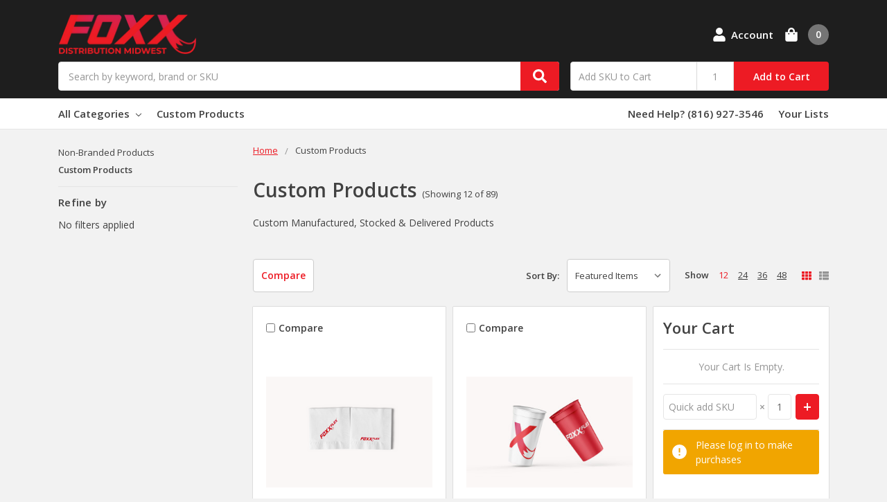

--- FILE ---
content_type: text/html; charset=UTF-8
request_url: https://orderfoxx.com/custom-products/?price_min=0&price_max=11310&sort=featured
body_size: 16419
content:

    
    








<!DOCTYPE html>
<html class="no-js" lang="en">
    <head>
        <title>Custom Products - Page 1 - Foxx Distribution Midwest</title>
        <link rel="dns-prefetch preconnect" href="https://cdn11.bigcommerce.com/s-yu35ktpcun" crossorigin><link rel="dns-prefetch preconnect" href="https://fonts.googleapis.com/" crossorigin><link rel="dns-prefetch preconnect" href="https://fonts.gstatic.com/" crossorigin>
        <meta name="keywords" content="Nitrile Gloves, Vinyl Gloves, Gloves, Exam Gloves, Food Service Gloves, Food Containers, Meal Containers, Plastic Supplies, Disposable Supplies, Hospital Supplies, Nursing Home Supplies"><link rel='canonical' href='https://orderfoxx.com/custom-products/' /><meta name='platform' content='bigcommerce.stencil' />
        
                <link rel="next" href="https://orderfoxx.com/custom-products/?price_min=0&amp;price_max=11310&amp;page=2">


        <link href="https://cdn11.bigcommerce.com/s-yu35ktpcun/product_images/1/thumb_Favicon-01.png" rel="shortcut icon">
        <meta name="viewport" content="width=device-width, initial-scale=1, maximum-scale=1">
        <meta name="ft-name" content="Camden Hardware">
        <meta name="ft-version" content="1.7.3">

        <script>
            // Change document class from no-js to js so we can detect this in css
            document.documentElement.className = document.documentElement.className.replace('no-js', 'js');
        </script>
        <script>
            window.lazySizesConfig = window.lazySizesConfig || {};
            window.lazySizesConfig.loadMode = 1;
        </script>
        <script async src="https://cdn11.bigcommerce.com/s-yu35ktpcun/stencil/d5a971f0-378b-013b-cded-7a7a4190f41e/e/42289d40-65b5-013e-bfcb-52bf53370718/dist/theme-bundle.head_async.js"></script>
        <link href="https://fonts.googleapis.com/css?family=Open+Sans:600,400&display=swap" rel="stylesheet">
        <link data-stencil-stylesheet href="https://cdn11.bigcommerce.com/s-yu35ktpcun/stencil/d5a971f0-378b-013b-cded-7a7a4190f41e/e/42289d40-65b5-013e-bfcb-52bf53370718/css/theme-40379db0-b456-013e-bedb-5eab6b180277.css" rel="stylesheet">


        
<script type="text/javascript">
var BCData = {};
</script>

<script nonce="">
(function () {
    var xmlHttp = new XMLHttpRequest();

    xmlHttp.open('POST', 'https://bes.gcp.data.bigcommerce.com/nobot');
    xmlHttp.setRequestHeader('Content-Type', 'application/json');
    xmlHttp.send('{"store_id":"1002429332","timezone_offset":"-6.0","timestamp":"2026-01-21T06:06:50.47327900Z","visit_id":"92400adb-584e-44c3-8993-5833668cfa28","channel_id":1}');
})();
</script>

        

        
        
        
        
        
        
        
        
        <!-- snippet location htmlhead -->


    </head>
    <body class="page_type_category ">
        <!-- snippet location header -->
        <svg data-src="https://cdn11.bigcommerce.com/s-yu35ktpcun/stencil/d5a971f0-378b-013b-cded-7a7a4190f41e/e/42289d40-65b5-013e-bfcb-52bf53370718/img/icon-sprite.svg" class="icons-svg-sprite"></svg>


        <div data-content-region="above_header_banner--global"></div>
<div data-content-region="above_header_banner"></div>
<div data-content-region="above_header--global"><div data-layout-id="7a89505b-4b90-4297-97bf-0e99382f896f">       <div data-sub-layout-container="52b84d23-17b9-46cc-9b38-b5b98e3423ba" data-layout-name="Layout">
    <style data-container-styling="52b84d23-17b9-46cc-9b38-b5b98e3423ba">
        [data-sub-layout-container="52b84d23-17b9-46cc-9b38-b5b98e3423ba"] {
            box-sizing: border-box;
            display: flex;
            flex-wrap: wrap;
            z-index: 0;
            position: relative;
            height: ;
            padding-top: 0px;
            padding-right: 0px;
            padding-bottom: 0px;
            padding-left: 0px;
            margin-top: 0px;
            margin-right: 0px;
            margin-bottom: 0px;
            margin-left: 0px;
            border-width: 0px;
            border-style: solid;
            border-color: #333333;
        }

        [data-sub-layout-container="52b84d23-17b9-46cc-9b38-b5b98e3423ba"]:after {
            display: block;
            position: absolute;
            top: 0;
            left: 0;
            bottom: 0;
            right: 0;
            background-size: cover;
            z-index: auto;
        }
    </style>

    <div data-sub-layout="1f15472b-842b-4cf4-944e-03a71b253212">
        <style data-column-styling="1f15472b-842b-4cf4-944e-03a71b253212">
            [data-sub-layout="1f15472b-842b-4cf4-944e-03a71b253212"] {
                display: flex;
                flex-direction: column;
                box-sizing: border-box;
                flex-basis: 100%;
                max-width: 100%;
                z-index: 0;
                position: relative;
                height: ;
                padding-top: 0px;
                padding-right: 10.5px;
                padding-bottom: 0px;
                padding-left: 10.5px;
                margin-top: 0px;
                margin-right: 0px;
                margin-bottom: 0px;
                margin-left: 0px;
                border-width: 0px;
                border-style: solid;
                border-color: #333333;
                justify-content: center;
            }
            [data-sub-layout="1f15472b-842b-4cf4-944e-03a71b253212"]:after {
                display: block;
                position: absolute;
                top: 0;
                left: 0;
                bottom: 0;
                right: 0;
                background-size: cover;
                z-index: auto;
            }
            @media only screen and (max-width: 700px) {
                [data-sub-layout="1f15472b-842b-4cf4-944e-03a71b253212"] {
                    flex-basis: 100%;
                    max-width: 100%;
                }
            }
        </style>
    </div>
</div>

</div></div>
<div data-content-region="above_header"></div>
<header class="header  header--gift-certificate-disabled   " role="banner">
  <div class="header__inner">
    <a href="#" class="mobileMenu-toggle " data-mobile-menu-toggle="menu">
        <span class="mobileMenu-toggleIcon">Toggle menu</span>
    </a>

    <div class="header-logo  header-logo--image   header-logo--center   ">
        <a href="https://orderfoxx.com/" >
            <span class="header-logo-text">
                <img class="header-logo-image" src="https://cdn11.bigcommerce.com/s-yu35ktpcun/images/stencil/200x150/foxx_logo_with_tail_dt_red_1656961037__14424.original.png" alt="Foxx Distribution Midwest" title="Foxx Distribution Midwest">
            </span>
</a>
    </div>

    <div class="search " id="quickSearch" aria-hidden="true" tabindex="-1" data-prevent-quick-search-close>
        <!-- snippet location forms_search -->
<form class="form" action="/search.php">
    <fieldset class="form-fieldset">
        <div class="form-field">
            <label class="is-srOnly" for="search_query">Search</label>
            <input class="form-input" data-search-quick name="search_query" id="search_query" data-error-message="Search field cannot be empty." placeholder="Search by keyword, brand or SKU" autocomplete="off" autocorrect="off">
            <button type="submit" class="search-button" type="submit">
                <div class="search-button-icon">
                    <svg>
                        <use xlink:href="#icon-search"></use>
                    </svg>
                </div>
            </button>
        </div>
    </fieldset>
</form>
<section class="quickSearchResults" data-bind="html: results"></section>
    </div>

    <nav class="navUser sticky">
    <ul class="navUser-section navUser-section--alt">
        <li class="navUser-item navUser-item--account">
            <a class="navUser-action " href="/account.php" ><span class="top-utilities-icon"><svg><use xlink:href="#icon-user"></use></svg></span><span class="navUser-text"> Account</span> </a>
        </li>
    </ul>
</nav>

        <div class="sku-add sku-add--sku">
    <form class="form js-quick-add" action="/cart.php" method="post" enctype="multipart/form-data" data-error="Please complete the SKU and quantity fields">
    <div class="add-sku-item"></div>
        <fieldset class="form-fieldset">
            <div class="form-field">
                <div class="form-input-wrap">
                    <input class="form-input form-input--sku-num" name="sku" type="text" placeholder="Add SKU to Cart" data-sku autocorrect="off">
                    <input class="form-input form-input--sku-qty" name="qty" type="tel" value="1" min="1" data-qty autocomplete="off">
                </div>
                <span class="quick-add-result"></span>
                <button type="submit" class="search-button" type="submit">Add to Cart</button>
            </div>
        </fieldset>
    </form>
</div>

    <div class="navUser-item navUser-item--cart">
    <a
        class="navUser-action"
        data-cart-preview
        data-dropdown="cart-preview-dropdown"
        data-options="align:right"
        href="/cart.php">
        <span class="navUser-item-cartLabel"><span class="top-utilities-icon"><svg><use xlink:href="#icon-shopping-bag"></use></svg></span><span class="cartLabel"></span></span> <span class="countPill countPill--positive cart-quantity">0</span>
    </a>

    <div class="dropdown-menu" id="cart-preview-dropdown" data-dropdown-content aria-autoclose="false" aria-hidden="true">
        <div class="side-cart side-cart-container">
            <div class="side-cart-title">Your Cart</div>
            <div class="side-cart-content"></div>
            <div class="side-cart-details"></div>
            <div class="side-cart-actions"></div>
        </div>
    </div>
</div>
  </div>
  <div class="header__bottom-nav ">
    <div class="header__bottom-nav-inner">
      <div class="navPages-container " id="menu" data-menu>
          <nav class="navPages " data-options="">
    <ul class="navPages-list navPages-list-depth-max simple">
                <li class="navPages-item">
                    <a class="navPages-action navPages-action-depth-max has-subMenu is-root" href="" data-collapsible="navPages-viewAll">
                        All Categories <i class="icon navPages-action-moreIcon" aria-hidden="true"><svg><use xlink:href="#icon-chevron-down" /></svg></i>
                    </a>
                    <div class="navPage-subMenu navPage-subMenu-horizontal" id="navPages-viewAll" aria-hidden="true" tabindex="-1">
                        <ul class="navPage-subMenu-list">
                                        <li class="navPage-subMenu-item-child">
                                                <a class="navPage-subMenu-action navPages-action navPages-action-depth-max has-subMenu" href="https://orderfoxx.com/non-branded-products/" data-collapsible="navPages-61">
                                                    Non-Branded Products <i class="icon navPages-action-moreIcon" aria-hidden="true"><svg><use xlink:href="#icon-chevron-down" /></svg></i>
                                                </a>
                                                <div class="navPage-subMenu navPage-subMenu-horizontal" id="navPages-61" aria-hidden="true" tabindex="-1">
    <ul class="navPage-subMenu-list">
        <li class="navPage-subMenu-item-parent">
            <a class="navPage-subMenu-action navPages-action navPages-action-depth-max" href="https://orderfoxx.com/non-branded-products/">All Non-Branded Products</a>
        </li>
            <li class="navPage-subMenu-item-child">
                    <a class="navPage-subMenu-action navPages-action navPages-action-depth-max has-subMenu" href="https://orderfoxx.com/food-containers/" data-collapsible="navPages-32">
                        Food Containers <i class="icon navPages-action-moreIcon" aria-hidden="true"><svg><use xlink:href="#icon-chevron-down" /></svg></i>
                    </a>
                    <div class="navPage-subMenu navPage-subMenu-horizontal" id="navPages-32" aria-hidden="true" tabindex="-1">
    <ul class="navPage-subMenu-list">
        <li class="navPage-subMenu-item-parent">
            <a class="navPage-subMenu-action navPages-action navPages-action-depth-max" href="https://orderfoxx.com/food-containers/">All Food Containers</a>
        </li>
            <li class="navPage-subMenu-item-child">
                    <a class="navPage-subMenu-action navPages-action" href="https://orderfoxx.com/food-containers/portion-cups/">Portion Cups</a>
            </li>
            <li class="navPage-subMenu-item-child">
                    <a class="navPage-subMenu-action navPages-action" href="https://orderfoxx.com/food-containers/round-containers/">Round Containers</a>
            </li>
            <li class="navPage-subMenu-item-child">
                    <a class="navPage-subMenu-action navPages-action" href="https://orderfoxx.com/food-containers/plates-and-trays/">Plates and Trays</a>
            </li>
    </ul>
</div>
            </li>
            <li class="navPage-subMenu-item-child">
                    <a class="navPage-subMenu-action navPages-action" href="https://orderfoxx.com/pizza-boxes/">Pizza Boxes</a>
            </li>
            <li class="navPage-subMenu-item-child">
                    <a class="navPage-subMenu-action navPages-action" href="https://orderfoxx.com/catering/">Catering</a>
            </li>
            <li class="navPage-subMenu-item-child">
                    <a class="navPage-subMenu-action navPages-action navPages-action-depth-max has-subMenu" href="https://orderfoxx.com/bags/" data-collapsible="navPages-47">
                        Bags <i class="icon navPages-action-moreIcon" aria-hidden="true"><svg><use xlink:href="#icon-chevron-down" /></svg></i>
                    </a>
                    <div class="navPage-subMenu navPage-subMenu-horizontal" id="navPages-47" aria-hidden="true" tabindex="-1">
    <ul class="navPage-subMenu-list">
        <li class="navPage-subMenu-item-parent">
            <a class="navPage-subMenu-action navPages-action navPages-action-depth-max" href="https://orderfoxx.com/bags/">All Bags</a>
        </li>
            <li class="navPage-subMenu-item-child">
                    <a class="navPage-subMenu-action navPages-action" href="https://orderfoxx.com/bags/prep-bags/">Prep Bags</a>
            </li>
            <li class="navPage-subMenu-item-child">
                    <a class="navPage-subMenu-action navPages-action" href="https://orderfoxx.com/bags/take-out-bags/">Take-Out Bags</a>
            </li>
            <li class="navPage-subMenu-item-child">
                    <a class="navPage-subMenu-action navPages-action" href="https://orderfoxx.com/bags/trash-bags/">Trash Bags</a>
            </li>
            <li class="navPage-subMenu-item-child">
                    <a class="navPage-subMenu-action navPages-action" href="https://orderfoxx.com/bags/paper-bags/">Paper Bags</a>
            </li>
    </ul>
</div>
            </li>
            <li class="navPage-subMenu-item-child">
                    <a class="navPage-subMenu-action navPages-action" href="https://orderfoxx.com/wholesale/">Wholesale</a>
            </li>
            <li class="navPage-subMenu-item-child">
                    <a class="navPage-subMenu-action navPages-action" href="https://orderfoxx.com/cutlery/">Cutlery</a>
            </li>
            <li class="navPage-subMenu-item-child">
                    <a class="navPage-subMenu-action navPages-action" href="https://orderfoxx.com/gloves/">Gloves</a>
            </li>
            <li class="navPage-subMenu-item-child">
                    <a class="navPage-subMenu-action navPages-action" href="https://orderfoxx.com/full-catalog/">Full Catalog</a>
            </li>
            <li class="navPage-subMenu-item-child">
                    <a class="navPage-subMenu-action navPages-action" href="https://orderfoxx.com/new-products/">New Products</a>
            </li>
            <li class="navPage-subMenu-item-child">
                    <a class="navPage-subMenu-action navPages-action" href="https://orderfoxx.com/napkins-towels/">Napkins &amp; Towels</a>
            </li>
            <li class="navPage-subMenu-item-child">
                    <a class="navPage-subMenu-action navPages-action navPages-action-depth-max has-subMenu" href="https://orderfoxx.com/cups/" data-collapsible="navPages-43">
                        Cups <i class="icon navPages-action-moreIcon" aria-hidden="true"><svg><use xlink:href="#icon-chevron-down" /></svg></i>
                    </a>
                    <div class="navPage-subMenu navPage-subMenu-horizontal" id="navPages-43" aria-hidden="true" tabindex="-1">
    <ul class="navPage-subMenu-list">
        <li class="navPage-subMenu-item-parent">
            <a class="navPage-subMenu-action navPages-action navPages-action-depth-max" href="https://orderfoxx.com/cups/">All Cups</a>
        </li>
            <li class="navPage-subMenu-item-child">
                    <a class="navPage-subMenu-action navPages-action" href="https://orderfoxx.com/cups/clear-cups/">Clear Cups</a>
            </li>
            <li class="navPage-subMenu-item-child">
                    <a class="navPage-subMenu-action navPages-action" href="https://orderfoxx.com/cups/custom-cups/">Custom Cups</a>
            </li>
            <li class="navPage-subMenu-item-child">
                    <a class="navPage-subMenu-action navPages-action" href="https://orderfoxx.com/cups/lids-straws/">Lids &amp; Straws</a>
            </li>
    </ul>
</div>
            </li>
            <li class="navPage-subMenu-item-child">
                    <a class="navPage-subMenu-action navPages-action" href="https://orderfoxx.com/coffee-shops/">Coffee Shops</a>
            </li>
    </ul>
</div>
                                        </li>
                                        <li class="navPage-subMenu-item-child">
                                                <a class="navPage-subMenu-action navPages-action" href="https://orderfoxx.com/custom-products/">Custom Products</a>
                                        </li>
                        </ul>
                    </div>
                </li>
                        <li class="navPages-item">
                            <a class="navPages-action" href="https://orderfoxx.com/custom-products/">Custom Products</a>
                        </li>
    </ul>
    <ul class="navPages-list navPages-list--user">
            <li class="navPages-item">
                <a class="navPages-action" href="/login.php">Sign in</a>
                    or <a class="navPages-action" href="/login.php?action=create_account">Register</a>
            </li>
    </ul>
</nav>
      </div>
      <nav class="navUser sticky">
    <ul class="navUser-section">
                    <li class="navUser-item">
                <a class="navUser-action" href="tel:(816) 927-3546">Need Help? (816) 927-3546</a>
            </li>
            <li class="navUser-item">
                <a class="navUser-action has-dropdown" href="/wishlist.php">Your Lists </a>
            </li>
    </ul>
</nav>
    </div>
  </div>

</header>
<div data-content-region="below_header--global"></div>
<div data-content-region="below_header"></div>
                <div class="body " data-currency-code="USD">
     
    <div class="container category category--grid">
        
<ul class="breadcrumbs" itemscope itemtype="http://schema.org/BreadcrumbList">
        <li class="breadcrumb " itemprop="itemListElement" itemscope itemtype="http://schema.org/ListItem">
                <a href="https://orderfoxx.com/" class="breadcrumb-label" itemprop="item"><span itemprop="name">Home</span></a>
            <meta itemprop="position" content="1" />
        </li>
        <li class="breadcrumb is-active" itemprop="itemListElement" itemscope itemtype="http://schema.org/ListItem">
                <meta itemprop="item" content="https://orderfoxx.com/custom-products/">
                <span class="breadcrumb-label" itemprop="name">Custom Products</span>
            <meta itemprop="position" content="2" />
        </li>
</ul>

<div class="category__header" id="headerTitleContainer">

  <h1 class="category__title">Custom Products</h1>
    <span class="category__title-count">
            (Showing 12 of 89)
    </span>
    <div class="category__description">
        <div data-content-region="above_category_description"></div>
        <p>Custom Manufactured, Stocked &amp; Delivered Products</p>
        <div data-content-region="below_category_description"></div>
    </div>
</div>

<!-- snippet location categories -->

<div class="page-sidebar" id="faceted-search-container">
    <nav>
        <div class="sidebarBlock">
            <ul class="navList">
                            <li class="navList-item">
                                <a class="navList-action" href="https://orderfoxx.com/non-branded-products/" alt="Non-Branded Products" title="Non-Branded Products">Non-Branded Products</a>
                            </li>
                            <li class="navList-item">
                                <a class="navList-action navList-action-active" href="https://orderfoxx.com/custom-products/" alt="Custom Products" title="Custom Products">Custom Products</a>
                            </li>
            </ul>
        </div>

      <div id="facetedSearch" class="facetedSearch sidebarBlock">
    <div class="facetedSearch-refineFilters sidebarBlock">
    <h5 class="sidebarBlock-heading">
        Refine by
    </h5>

        No filters applied

</div>

    <a href="#facetedSearch-navList" role="button" class="facetedSearch-toggle toggleLink" data-collapsible>
        <div class="facetedSearch-toggle-icon">
            <svg>
                <use xlink:href="#icon-filter"></use>
            </svg>
        </div>
        <span class="facetedSearch-toggle-text">Filters</span>
    </a>

</div>
</nav>
</div>

<div class="category-options">
        <a class="button category-compare" href="/compare" data-compare-nav>Compare <span class="countPill countPill--alt"></span></a>

    <form class="actionBar" method="get" data-sort-by>
    <div class="form-fieldset actionBar-section">
    <label class="form-label" for="sort">Sort By:</label>
    <div class="form-field">
        <select class="form-select form-select--small" name="sort" id="sort">
            <option value="featured" selected>Featured Items</option>
            <option value="newest" >Newest Items</option>
            <option value="bestselling" >Best Selling</option>
            <option value="alphaasc" >A to Z</option>
            <option value="alphadesc" >Z to A</option>
            <option value="avgcustomerreview" >By Review</option>
            <option value="priceasc" >Price: Ascending</option>
            <option value="pricedesc" >Price: Descending</option>
        </select>
    </div>
</div>
</form>

    <div class="show-style">
          <div class="productCount js-product-count">
    <span class="productCount__show">Show</span>
    <a href="https://orderfoxx.com/custom-products/?limit=12" class="productCount__item" data-count="12">12</a>
    <a href="https://orderfoxx.com/custom-products/?limit=24" class="productCount__item" data-count="24">24</a>
    <a href="https://orderfoxx.com/custom-products/?limit=36" class="productCount__item" data-count="36">36</a>
    <a href="https://orderfoxx.com/custom-products/?limit=48" class="productCount__item" data-count="48">48</a>
    
</div>

      <div class="grid-list-switcher">
    <a href="#" class="switcher switch-grid" data-display-switch="grid">
        <svg aria-hidden="true">
            <use xlink:href="#icon-th"></use>
        </svg>
    </a>
    <a href="#" class="switcher switch-list" data-display-switch="list">
        <svg aria-hidden="true">
            <use xlink:href="#icon-th-list"></use>
        </svg>
    </a>
</div>
    </div>
</div>

<div class="page page--grid" data-sticky-container="true">
    <main class="page-content side-cart-enabled" id="product-listing-container">

            <div  class="productCategoryCompare" id="product-listing-container">
            <ul class="productCards productCards--grid">
        <li class="productCard productCard--grid">
            <article class="card card--cart-enabled  " >
        <label class="button button--compare" for="compare-626">
            <input type="checkbox" name="products[]" value="626" id="compare-626" data-compare-id="626"> Compare
        </label>

    <figure class="card-figure">
        <div class="card-tags">
        </div>
            <a class="card-figure-link" href="https://orderfoxx.com/quote-custom-beverage-napkins-1-000-cs/" >
                <div class="card-img-container">
                    <img src="https://cdn11.bigcommerce.com/s-yu35ktpcun/images/stencil/300x300/products/626/1137/FOXXFlexNapkinMockups__39204.1756418973.1280.1280__73351.1768861915.png?c=1" alt="[Quote] Custom Beverage Napkins (1,000/cs)" title="[Quote] Custom Beverage Napkins (1,000/cs)" data-sizes="auto"
    srcset="https://cdn11.bigcommerce.com/s-yu35ktpcun/images/stencil/80w/products/626/1137/FOXXFlexNapkinMockups__39204.1756418973.1280.1280__73351.1768861915.png?c=1"
data-srcset="https://cdn11.bigcommerce.com/s-yu35ktpcun/images/stencil/80w/products/626/1137/FOXXFlexNapkinMockups__39204.1756418973.1280.1280__73351.1768861915.png?c=1 80w, https://cdn11.bigcommerce.com/s-yu35ktpcun/images/stencil/160w/products/626/1137/FOXXFlexNapkinMockups__39204.1756418973.1280.1280__73351.1768861915.png?c=1 160w, https://cdn11.bigcommerce.com/s-yu35ktpcun/images/stencil/320w/products/626/1137/FOXXFlexNapkinMockups__39204.1756418973.1280.1280__73351.1768861915.png?c=1 320w, https://cdn11.bigcommerce.com/s-yu35ktpcun/images/stencil/640w/products/626/1137/FOXXFlexNapkinMockups__39204.1756418973.1280.1280__73351.1768861915.png?c=1 640w, https://cdn11.bigcommerce.com/s-yu35ktpcun/images/stencil/960w/products/626/1137/FOXXFlexNapkinMockups__39204.1756418973.1280.1280__73351.1768861915.png?c=1 960w, https://cdn11.bigcommerce.com/s-yu35ktpcun/images/stencil/1280w/products/626/1137/FOXXFlexNapkinMockups__39204.1756418973.1280.1280__73351.1768861915.png?c=1 1280w, https://cdn11.bigcommerce.com/s-yu35ktpcun/images/stencil/1920w/products/626/1137/FOXXFlexNapkinMockups__39204.1756418973.1280.1280__73351.1768861915.png?c=1 1920w, https://cdn11.bigcommerce.com/s-yu35ktpcun/images/stencil/2560w/products/626/1137/FOXXFlexNapkinMockups__39204.1756418973.1280.1280__73351.1768861915.png?c=1 2560w"

class="lazyload card-image"

 />
                </div>
            </a>
        <figcaption class="card-figcaption">
            <div class="card-figcaption-body">
                                <a href="#" class="button button--small card-figcaption-button quickview" data-product-id="626">Quick view</a>
            </div>
        </figcaption>
    </figure>
    <div class="card-section card-section--body">
            <div class="card-brandwrap">
                    <p class="card-text card-text--sku">SKU: CBN1000</p>
            </div>
        <h4 class="card-title">
                <a href="https://orderfoxx.com/quote-custom-beverage-napkins-1-000-cs/" >[Quote] Custom Beverage Napkins (1,000/cs)</a>
        </h4>

</div>
<div class="card-section-rightWrapper">
        <div class="card-section card-section--price">
            <div class="card-text card-text--price" data-test-info-type="price">
                    <span class="warning--login-for-princing">Log in for pricing</span>
            </div>
                    </div>
        <div class="card-section-rightWrapper--inner">
        </div>
    </div>
</article>
        </li>
        <li class="productCard productCard--grid">
            <article class="card card--cart-enabled  " >
        <label class="button button--compare" for="compare-624">
            <input type="checkbox" name="products[]" value="624" id="compare-624" data-compare-id="624"> Compare
        </label>

    <figure class="card-figure">
        <div class="card-tags">
        </div>
            <a class="card-figure-link" href="https://orderfoxx.com/quote-custom-souvenir-cups-frosted-500-cs/" >
                <div class="card-img-container">
                    <img src="https://cdn11.bigcommerce.com/s-yu35ktpcun/images/stencil/300x300/products/624/1135/WhatsApp_Image_2025-11-03_at_23.11.14__17649.1762233257.1280.1280__54427.1767910744.1280.1280__16435.1768545034.jpg?c=1" alt="[Quote] Custom Souvenir Cups, Frosted (500/cs)" title="[Quote] Custom Souvenir Cups, Frosted (500/cs)" data-sizes="auto"
    srcset="https://cdn11.bigcommerce.com/s-yu35ktpcun/images/stencil/80w/products/624/1135/WhatsApp_Image_2025-11-03_at_23.11.14__17649.1762233257.1280.1280__54427.1767910744.1280.1280__16435.1768545034.jpg?c=1"
data-srcset="https://cdn11.bigcommerce.com/s-yu35ktpcun/images/stencil/80w/products/624/1135/WhatsApp_Image_2025-11-03_at_23.11.14__17649.1762233257.1280.1280__54427.1767910744.1280.1280__16435.1768545034.jpg?c=1 80w, https://cdn11.bigcommerce.com/s-yu35ktpcun/images/stencil/160w/products/624/1135/WhatsApp_Image_2025-11-03_at_23.11.14__17649.1762233257.1280.1280__54427.1767910744.1280.1280__16435.1768545034.jpg?c=1 160w, https://cdn11.bigcommerce.com/s-yu35ktpcun/images/stencil/320w/products/624/1135/WhatsApp_Image_2025-11-03_at_23.11.14__17649.1762233257.1280.1280__54427.1767910744.1280.1280__16435.1768545034.jpg?c=1 320w, https://cdn11.bigcommerce.com/s-yu35ktpcun/images/stencil/640w/products/624/1135/WhatsApp_Image_2025-11-03_at_23.11.14__17649.1762233257.1280.1280__54427.1767910744.1280.1280__16435.1768545034.jpg?c=1 640w, https://cdn11.bigcommerce.com/s-yu35ktpcun/images/stencil/960w/products/624/1135/WhatsApp_Image_2025-11-03_at_23.11.14__17649.1762233257.1280.1280__54427.1767910744.1280.1280__16435.1768545034.jpg?c=1 960w, https://cdn11.bigcommerce.com/s-yu35ktpcun/images/stencil/1280w/products/624/1135/WhatsApp_Image_2025-11-03_at_23.11.14__17649.1762233257.1280.1280__54427.1767910744.1280.1280__16435.1768545034.jpg?c=1 1280w, https://cdn11.bigcommerce.com/s-yu35ktpcun/images/stencil/1920w/products/624/1135/WhatsApp_Image_2025-11-03_at_23.11.14__17649.1762233257.1280.1280__54427.1767910744.1280.1280__16435.1768545034.jpg?c=1 1920w, https://cdn11.bigcommerce.com/s-yu35ktpcun/images/stencil/2560w/products/624/1135/WhatsApp_Image_2025-11-03_at_23.11.14__17649.1762233257.1280.1280__54427.1767910744.1280.1280__16435.1768545034.jpg?c=1 2560w"

class="lazyload card-image"

 />
                </div>
            </a>
        <figcaption class="card-figcaption">
            <div class="card-figcaption-body">
                                <a href="#" class="button button--small card-figcaption-button quickview" data-product-id="624">Quick view</a>
            </div>
        </figcaption>
    </figure>
    <div class="card-section card-section--body">
            <div class="card-brandwrap">
                    <p class="card-text card-text--sku">SKU: FF-CSC-Q-3</p>
            </div>
        <h4 class="card-title">
                <a href="https://orderfoxx.com/quote-custom-souvenir-cups-frosted-500-cs/" >[Quote] Custom Souvenir Cups, Frosted (500/cs)</a>
        </h4>

</div>
<div class="card-section-rightWrapper">
        <div class="card-section card-section--price">
            <div class="card-text card-text--price" data-test-info-type="price">
                    <span class="warning--login-for-princing">Log in for pricing</span>
            </div>
                    </div>
        <div class="card-section-rightWrapper--inner">
        </div>
    </div>
</article>
        </li>
        <li class="productCard productCard--grid">
            <article class="card card--cart-enabled  " >
        <label class="button button--compare" for="compare-622">
            <input type="checkbox" name="products[]" value="622" id="compare-622" data-compare-id="622"> Compare
        </label>

    <figure class="card-figure">
        <div class="card-tags">
        </div>
            <a class="card-figure-link" href="https://orderfoxx.com/quote-custom-souvenir-cups-solid-color-500-cs/" >
                <div class="card-img-container">
                    <img src="https://cdn11.bigcommerce.com/s-yu35ktpcun/images/stencil/300x300/products/622/1133/WhatsApp_Image_2025-11-03_at_23.11.14__17649.1762233257.1280.1280__54427.1767910744.jpg?c=1" alt="[Quote] Custom Souvenir Cups, Solid-Color (500/cs)" title="[Quote] Custom Souvenir Cups, Solid-Color (500/cs)" data-sizes="auto"
    srcset="https://cdn11.bigcommerce.com/s-yu35ktpcun/images/stencil/80w/products/622/1133/WhatsApp_Image_2025-11-03_at_23.11.14__17649.1762233257.1280.1280__54427.1767910744.jpg?c=1"
data-srcset="https://cdn11.bigcommerce.com/s-yu35ktpcun/images/stencil/80w/products/622/1133/WhatsApp_Image_2025-11-03_at_23.11.14__17649.1762233257.1280.1280__54427.1767910744.jpg?c=1 80w, https://cdn11.bigcommerce.com/s-yu35ktpcun/images/stencil/160w/products/622/1133/WhatsApp_Image_2025-11-03_at_23.11.14__17649.1762233257.1280.1280__54427.1767910744.jpg?c=1 160w, https://cdn11.bigcommerce.com/s-yu35ktpcun/images/stencil/320w/products/622/1133/WhatsApp_Image_2025-11-03_at_23.11.14__17649.1762233257.1280.1280__54427.1767910744.jpg?c=1 320w, https://cdn11.bigcommerce.com/s-yu35ktpcun/images/stencil/640w/products/622/1133/WhatsApp_Image_2025-11-03_at_23.11.14__17649.1762233257.1280.1280__54427.1767910744.jpg?c=1 640w, https://cdn11.bigcommerce.com/s-yu35ktpcun/images/stencil/960w/products/622/1133/WhatsApp_Image_2025-11-03_at_23.11.14__17649.1762233257.1280.1280__54427.1767910744.jpg?c=1 960w, https://cdn11.bigcommerce.com/s-yu35ktpcun/images/stencil/1280w/products/622/1133/WhatsApp_Image_2025-11-03_at_23.11.14__17649.1762233257.1280.1280__54427.1767910744.jpg?c=1 1280w, https://cdn11.bigcommerce.com/s-yu35ktpcun/images/stencil/1920w/products/622/1133/WhatsApp_Image_2025-11-03_at_23.11.14__17649.1762233257.1280.1280__54427.1767910744.jpg?c=1 1920w, https://cdn11.bigcommerce.com/s-yu35ktpcun/images/stencil/2560w/products/622/1133/WhatsApp_Image_2025-11-03_at_23.11.14__17649.1762233257.1280.1280__54427.1767910744.jpg?c=1 2560w"

class="lazyload card-image"

 />
                </div>
            </a>
        <figcaption class="card-figcaption">
            <div class="card-figcaption-body">
                                <a href="#" class="button button--small card-figcaption-button quickview" data-product-id="622">Quick view</a>
            </div>
        </figcaption>
    </figure>
    <div class="card-section card-section--body">
            <div class="card-brandwrap">
                    <p class="card-text card-text--sku">SKU: FF-CSC-Q-2</p>
            </div>
        <h4 class="card-title">
                <a href="https://orderfoxx.com/quote-custom-souvenir-cups-solid-color-500-cs/" >[Quote] Custom Souvenir Cups, Solid-Color (500/cs)</a>
        </h4>

</div>
<div class="card-section-rightWrapper">
        <div class="card-section card-section--price">
            <div class="card-text card-text--price" data-test-info-type="price">
                    <span class="warning--login-for-princing">Log in for pricing</span>
            </div>
                    </div>
        <div class="card-section-rightWrapper--inner">
        </div>
    </div>
</article>
        </li>
        <li class="productCard productCard--grid">
            <article class="card card--cart-enabled  " >
        <label class="button button--compare" for="compare-621">
            <input type="checkbox" name="products[]" value="621" id="compare-621" data-compare-id="621"> Compare
        </label>

    <figure class="card-figure">
        <div class="card-tags">
        </div>
            <a class="card-figure-link" href="https://orderfoxx.com/12x15-custom-insulated-paper-2500-cs/" >
                <div class="card-img-container">
                    <img src="https://cdn11.bigcommerce.com/s-yu35ktpcun/images/stencil/300x300/products/621/1132/1761331320.1280.1280__47932.1767822098.png?c=1" alt="12x15 Custom Insulated Paper (2500/cs)" title="12x15 Custom Insulated Paper (2500/cs)" data-sizes="auto"
    srcset="https://cdn11.bigcommerce.com/s-yu35ktpcun/images/stencil/80w/products/621/1132/1761331320.1280.1280__47932.1767822098.png?c=1"
data-srcset="https://cdn11.bigcommerce.com/s-yu35ktpcun/images/stencil/80w/products/621/1132/1761331320.1280.1280__47932.1767822098.png?c=1 80w, https://cdn11.bigcommerce.com/s-yu35ktpcun/images/stencil/160w/products/621/1132/1761331320.1280.1280__47932.1767822098.png?c=1 160w, https://cdn11.bigcommerce.com/s-yu35ktpcun/images/stencil/320w/products/621/1132/1761331320.1280.1280__47932.1767822098.png?c=1 320w, https://cdn11.bigcommerce.com/s-yu35ktpcun/images/stencil/640w/products/621/1132/1761331320.1280.1280__47932.1767822098.png?c=1 640w, https://cdn11.bigcommerce.com/s-yu35ktpcun/images/stencil/960w/products/621/1132/1761331320.1280.1280__47932.1767822098.png?c=1 960w, https://cdn11.bigcommerce.com/s-yu35ktpcun/images/stencil/1280w/products/621/1132/1761331320.1280.1280__47932.1767822098.png?c=1 1280w, https://cdn11.bigcommerce.com/s-yu35ktpcun/images/stencil/1920w/products/621/1132/1761331320.1280.1280__47932.1767822098.png?c=1 1920w, https://cdn11.bigcommerce.com/s-yu35ktpcun/images/stencil/2560w/products/621/1132/1761331320.1280.1280__47932.1767822098.png?c=1 2560w"

class="lazyload card-image"

 />
                </div>
            </a>
        <figcaption class="card-figcaption">
            <div class="card-figcaption-body">
                                <a href="#" class="button button--small card-figcaption-button quickview" data-product-id="621">Quick view</a>
            </div>
        </figcaption>
    </figure>
    <div class="card-section card-section--body">
            <div class="card-brandwrap">
                    <p class="card-text card-text--brand" data-test-info-type="brandName">FOXX Distribution Midwest</p>
                    <p class="card-text card-text--sku">SKU: FOXX-CIP-1215</p>
            </div>
        <h4 class="card-title">
                <a href="https://orderfoxx.com/12x15-custom-insulated-paper-2500-cs/" >12x15 Custom Insulated Paper (2500/cs)</a>
        </h4>

</div>
<div class="card-section-rightWrapper">
        <div class="card-section card-section--price">
            <div class="card-text card-text--price" data-test-info-type="price">
                    <span class="warning--login-for-princing">Log in for pricing</span>
            </div>
                    </div>
        <div class="card-section-rightWrapper--inner">
        </div>
    </div>
</article>
        </li>
        <li class="productCard productCard--grid">
            <article class="card card--cart-enabled  " >
        <label class="button button--compare" for="compare-616">
            <input type="checkbox" name="products[]" value="616" id="compare-616" data-compare-id="616"> Compare
        </label>

    <figure class="card-figure">
        <div class="card-tags">
        </div>
            <a class="card-figure-link" href="https://orderfoxx.com/foxxflex-t-shirt-solo-art-branded-bags-plastic-1-000-cs/" >
                <div class="card-img-container">
                    <img src="https://cdn11.bigcommerce.com/s-yu35ktpcun/images/stencil/300x300/products/616/1127/FOXXFlexT-ShirtBagMockup__01145.1756419820.1280.1280__74392.1767638467.png?c=1" alt="FOXXFlex T-Shirt Solo Art Branded Bags PLASTIC (1,000/cs)" title="FOXXFlex T-Shirt Solo Art Branded Bags PLASTIC (1,000/cs)" data-sizes="auto"
    srcset="https://cdn11.bigcommerce.com/s-yu35ktpcun/images/stencil/80w/products/616/1127/FOXXFlexT-ShirtBagMockup__01145.1756419820.1280.1280__74392.1767638467.png?c=1"
data-srcset="https://cdn11.bigcommerce.com/s-yu35ktpcun/images/stencil/80w/products/616/1127/FOXXFlexT-ShirtBagMockup__01145.1756419820.1280.1280__74392.1767638467.png?c=1 80w, https://cdn11.bigcommerce.com/s-yu35ktpcun/images/stencil/160w/products/616/1127/FOXXFlexT-ShirtBagMockup__01145.1756419820.1280.1280__74392.1767638467.png?c=1 160w, https://cdn11.bigcommerce.com/s-yu35ktpcun/images/stencil/320w/products/616/1127/FOXXFlexT-ShirtBagMockup__01145.1756419820.1280.1280__74392.1767638467.png?c=1 320w, https://cdn11.bigcommerce.com/s-yu35ktpcun/images/stencil/640w/products/616/1127/FOXXFlexT-ShirtBagMockup__01145.1756419820.1280.1280__74392.1767638467.png?c=1 640w, https://cdn11.bigcommerce.com/s-yu35ktpcun/images/stencil/960w/products/616/1127/FOXXFlexT-ShirtBagMockup__01145.1756419820.1280.1280__74392.1767638467.png?c=1 960w, https://cdn11.bigcommerce.com/s-yu35ktpcun/images/stencil/1280w/products/616/1127/FOXXFlexT-ShirtBagMockup__01145.1756419820.1280.1280__74392.1767638467.png?c=1 1280w, https://cdn11.bigcommerce.com/s-yu35ktpcun/images/stencil/1920w/products/616/1127/FOXXFlexT-ShirtBagMockup__01145.1756419820.1280.1280__74392.1767638467.png?c=1 1920w, https://cdn11.bigcommerce.com/s-yu35ktpcun/images/stencil/2560w/products/616/1127/FOXXFlexT-ShirtBagMockup__01145.1756419820.1280.1280__74392.1767638467.png?c=1 2560w"

class="lazyload card-image"

 />
                </div>
            </a>
        <figcaption class="card-figcaption">
            <div class="card-figcaption-body">
                                <a href="#" class="button button--small card-figcaption-button quickview" data-product-id="616">Quick view</a>
            </div>
        </figcaption>
    </figure>
    <div class="card-section card-section--body">
            <div class="card-brandwrap">
                    <p class="card-text card-text--brand" data-test-info-type="brandName">FOXX Distribution Midwest</p>
                    <p class="card-text card-text--sku">SKU: FFDA-T-BAGS-1000</p>
            </div>
        <h4 class="card-title">
                <a href="https://orderfoxx.com/foxxflex-t-shirt-solo-art-branded-bags-plastic-1-000-cs/" >FOXXFlex T-Shirt Solo Art Branded Bags PLASTIC (1,000/cs)</a>
        </h4>

</div>
<div class="card-section-rightWrapper">
        <div class="card-section card-section--price">
            <div class="card-text card-text--price" data-test-info-type="price">
                    <span class="warning--login-for-princing">Log in for pricing</span>
            </div>
                    </div>
        <div class="card-section-rightWrapper--inner">
        </div>
    </div>
</article>
        </li>
        <li class="productCard productCard--grid">
            <article class="card card--cart-enabled  " >
        <label class="button button--compare" for="compare-614">
            <input type="checkbox" name="products[]" value="614" id="compare-614" data-compare-id="614"> Compare
        </label>

    <figure class="card-figure">
        <div class="card-tags">
        </div>
            <a class="card-figure-link" href="https://orderfoxx.com/custom-ice-cream-cups-12oz-1-000-cs/" >
                <div class="card-img-container">
                    <img src="https://cdn11.bigcommerce.com/s-yu35ktpcun/images/stencil/300x300/products/614/1125/1767159028.1280.1280__55957.1767159116.jpg?c=1" alt="Custom Ice Cream Cups, 12oz (1,000/cs)" title="Custom Ice Cream Cups, 12oz (1,000/cs)" data-sizes="auto"
    srcset="https://cdn11.bigcommerce.com/s-yu35ktpcun/images/stencil/80w/products/614/1125/1767159028.1280.1280__55957.1767159116.jpg?c=1"
data-srcset="https://cdn11.bigcommerce.com/s-yu35ktpcun/images/stencil/80w/products/614/1125/1767159028.1280.1280__55957.1767159116.jpg?c=1 80w, https://cdn11.bigcommerce.com/s-yu35ktpcun/images/stencil/160w/products/614/1125/1767159028.1280.1280__55957.1767159116.jpg?c=1 160w, https://cdn11.bigcommerce.com/s-yu35ktpcun/images/stencil/320w/products/614/1125/1767159028.1280.1280__55957.1767159116.jpg?c=1 320w, https://cdn11.bigcommerce.com/s-yu35ktpcun/images/stencil/640w/products/614/1125/1767159028.1280.1280__55957.1767159116.jpg?c=1 640w, https://cdn11.bigcommerce.com/s-yu35ktpcun/images/stencil/960w/products/614/1125/1767159028.1280.1280__55957.1767159116.jpg?c=1 960w, https://cdn11.bigcommerce.com/s-yu35ktpcun/images/stencil/1280w/products/614/1125/1767159028.1280.1280__55957.1767159116.jpg?c=1 1280w, https://cdn11.bigcommerce.com/s-yu35ktpcun/images/stencil/1920w/products/614/1125/1767159028.1280.1280__55957.1767159116.jpg?c=1 1920w, https://cdn11.bigcommerce.com/s-yu35ktpcun/images/stencil/2560w/products/614/1125/1767159028.1280.1280__55957.1767159116.jpg?c=1 2560w"

class="lazyload card-image"

 />
                </div>
            </a>
        <figcaption class="card-figcaption">
            <div class="card-figcaption-body">
                                <a href="#" class="button button--small card-figcaption-button quickview" data-product-id="614">Quick view</a>
            </div>
        </figcaption>
    </figure>
    <div class="card-section card-section--body">
            <div class="card-brandwrap">
                    <p class="card-text card-text--sku">SKU: FF-SA-ICC-12</p>
            </div>
        <h4 class="card-title">
                <a href="https://orderfoxx.com/custom-ice-cream-cups-12oz-1-000-cs/" >Custom Ice Cream Cups, 12oz (1,000/cs)</a>
        </h4>

</div>
<div class="card-section-rightWrapper">
        <div class="card-section card-section--price">
            <div class="card-text card-text--price" data-test-info-type="price">
                    <span class="warning--login-for-princing">Log in for pricing</span>
            </div>
                    </div>
        <div class="card-section-rightWrapper--inner">
        </div>
    </div>
</article>
        </li>
        <li class="productCard productCard--grid">
            <article class="card card--cart-enabled  " >
        <label class="button button--compare" for="compare-613">
            <input type="checkbox" name="products[]" value="613" id="compare-613" data-compare-id="613"> Compare
        </label>

    <figure class="card-figure">
        <div class="card-tags">
        </div>
            <a class="card-figure-link" href="https://orderfoxx.com/custom-ice-cream-cups-8oz-1-000-cs/" >
                <div class="card-img-container">
                    <img src="https://cdn11.bigcommerce.com/s-yu35ktpcun/images/stencil/300x300/products/613/1124/WhatsApp_Image_2025-10-06_at_13.04.54__15778.1759773921.1280.1280__36729.1759773962.1280.1280__36481.1767159028.jpg?c=1" alt="Custom Ice Cream Cups, 8oz (1,000/cs)" title="Custom Ice Cream Cups, 8oz (1,000/cs)" data-sizes="auto"
    srcset="https://cdn11.bigcommerce.com/s-yu35ktpcun/images/stencil/80w/products/613/1124/WhatsApp_Image_2025-10-06_at_13.04.54__15778.1759773921.1280.1280__36729.1759773962.1280.1280__36481.1767159028.jpg?c=1"
data-srcset="https://cdn11.bigcommerce.com/s-yu35ktpcun/images/stencil/80w/products/613/1124/WhatsApp_Image_2025-10-06_at_13.04.54__15778.1759773921.1280.1280__36729.1759773962.1280.1280__36481.1767159028.jpg?c=1 80w, https://cdn11.bigcommerce.com/s-yu35ktpcun/images/stencil/160w/products/613/1124/WhatsApp_Image_2025-10-06_at_13.04.54__15778.1759773921.1280.1280__36729.1759773962.1280.1280__36481.1767159028.jpg?c=1 160w, https://cdn11.bigcommerce.com/s-yu35ktpcun/images/stencil/320w/products/613/1124/WhatsApp_Image_2025-10-06_at_13.04.54__15778.1759773921.1280.1280__36729.1759773962.1280.1280__36481.1767159028.jpg?c=1 320w, https://cdn11.bigcommerce.com/s-yu35ktpcun/images/stencil/640w/products/613/1124/WhatsApp_Image_2025-10-06_at_13.04.54__15778.1759773921.1280.1280__36729.1759773962.1280.1280__36481.1767159028.jpg?c=1 640w, https://cdn11.bigcommerce.com/s-yu35ktpcun/images/stencil/960w/products/613/1124/WhatsApp_Image_2025-10-06_at_13.04.54__15778.1759773921.1280.1280__36729.1759773962.1280.1280__36481.1767159028.jpg?c=1 960w, https://cdn11.bigcommerce.com/s-yu35ktpcun/images/stencil/1280w/products/613/1124/WhatsApp_Image_2025-10-06_at_13.04.54__15778.1759773921.1280.1280__36729.1759773962.1280.1280__36481.1767159028.jpg?c=1 1280w, https://cdn11.bigcommerce.com/s-yu35ktpcun/images/stencil/1920w/products/613/1124/WhatsApp_Image_2025-10-06_at_13.04.54__15778.1759773921.1280.1280__36729.1759773962.1280.1280__36481.1767159028.jpg?c=1 1920w, https://cdn11.bigcommerce.com/s-yu35ktpcun/images/stencil/2560w/products/613/1124/WhatsApp_Image_2025-10-06_at_13.04.54__15778.1759773921.1280.1280__36729.1759773962.1280.1280__36481.1767159028.jpg?c=1 2560w"

class="lazyload card-image"

 />
                </div>
            </a>
        <figcaption class="card-figcaption">
            <div class="card-figcaption-body">
                                <a href="#" class="button button--small card-figcaption-button quickview" data-product-id="613">Quick view</a>
            </div>
        </figcaption>
    </figure>
    <div class="card-section card-section--body">
            <div class="card-brandwrap">
                    <p class="card-text card-text--sku">SKU: FF-SA-ICC-8</p>
            </div>
        <h4 class="card-title">
                <a href="https://orderfoxx.com/custom-ice-cream-cups-8oz-1-000-cs/" >Custom Ice Cream Cups, 8oz (1,000/cs)</a>
        </h4>

</div>
<div class="card-section-rightWrapper">
        <div class="card-section card-section--price">
            <div class="card-text card-text--price" data-test-info-type="price">
                    <span class="warning--login-for-princing">Log in for pricing</span>
            </div>
                    </div>
        <div class="card-section-rightWrapper--inner">
        </div>
    </div>
</article>
        </li>
        <li class="productCard productCard--grid">
            <article class="card card--cart-enabled  " >
        <label class="button button--compare" for="compare-612">
            <input type="checkbox" name="products[]" value="612" id="compare-612" data-compare-id="612"> Compare
        </label>

    <figure class="card-figure">
        <div class="card-tags">
        </div>
            <a class="card-figure-link" href="https://orderfoxx.com/quote-custom-open-top-paper-bags-for-french-fries-4-5-x-3-5-1-000-cs/" >
                <div class="card-img-container">
                    <img src="https://cdn11.bigcommerce.com/s-yu35ktpcun/images/stencil/300x300/products/612/1123/1767134855.1280.1280__09225.1767135100.png?c=1" alt="[Quote] Custom Open Top Paper Bags for French Fries, 4.5&quot; x 3.5&quot; (1,000/cs)" title="[Quote] Custom Open Top Paper Bags for French Fries, 4.5&quot; x 3.5&quot; (1,000/cs)" data-sizes="auto"
    srcset="https://cdn11.bigcommerce.com/s-yu35ktpcun/images/stencil/80w/products/612/1123/1767134855.1280.1280__09225.1767135100.png?c=1"
data-srcset="https://cdn11.bigcommerce.com/s-yu35ktpcun/images/stencil/80w/products/612/1123/1767134855.1280.1280__09225.1767135100.png?c=1 80w, https://cdn11.bigcommerce.com/s-yu35ktpcun/images/stencil/160w/products/612/1123/1767134855.1280.1280__09225.1767135100.png?c=1 160w, https://cdn11.bigcommerce.com/s-yu35ktpcun/images/stencil/320w/products/612/1123/1767134855.1280.1280__09225.1767135100.png?c=1 320w, https://cdn11.bigcommerce.com/s-yu35ktpcun/images/stencil/640w/products/612/1123/1767134855.1280.1280__09225.1767135100.png?c=1 640w, https://cdn11.bigcommerce.com/s-yu35ktpcun/images/stencil/960w/products/612/1123/1767134855.1280.1280__09225.1767135100.png?c=1 960w, https://cdn11.bigcommerce.com/s-yu35ktpcun/images/stencil/1280w/products/612/1123/1767134855.1280.1280__09225.1767135100.png?c=1 1280w, https://cdn11.bigcommerce.com/s-yu35ktpcun/images/stencil/1920w/products/612/1123/1767134855.1280.1280__09225.1767135100.png?c=1 1920w, https://cdn11.bigcommerce.com/s-yu35ktpcun/images/stencil/2560w/products/612/1123/1767134855.1280.1280__09225.1767135100.png?c=1 2560w"

class="lazyload card-image"

 />
                </div>
            </a>
        <figcaption class="card-figcaption">
            <div class="card-figcaption-body">
                                <a href="#" class="button button--small card-figcaption-button quickview" data-product-id="612">Quick view</a>
            </div>
        </figcaption>
    </figure>
    <div class="card-section card-section--body">
            <div class="card-brandwrap">
                    <p class="card-text card-text--brand" data-test-info-type="brandName">FOXX Distribution Midwest</p>
                    <p class="card-text card-text--sku">SKU: FOXX-OTBAG-FFS-Q</p>
            </div>
        <h4 class="card-title">
                <a href="https://orderfoxx.com/quote-custom-open-top-paper-bags-for-french-fries-4-5-x-3-5-1-000-cs/" >[Quote] Custom Open Top Paper Bags for French Fries, 4.5&quot; x 3.5&quot; (1,000/cs)</a>
        </h4>

</div>
<div class="card-section-rightWrapper">
        <div class="card-section card-section--price">
            <div class="card-text card-text--price" data-test-info-type="price">
                    <span class="warning--login-for-princing">Log in for pricing</span>
            </div>
                    </div>
        <div class="card-section-rightWrapper--inner">
        </div>
    </div>
</article>
        </li>
        <li class="productCard productCard--grid">
            <article class="card card--cart-enabled  " >
        <label class="button button--compare" for="compare-611">
            <input type="checkbox" name="products[]" value="611" id="compare-611" data-compare-id="611"> Compare
        </label>

    <figure class="card-figure">
        <div class="card-tags">
        </div>
            <a class="card-figure-link" href="https://orderfoxx.com/quote-custom-open-top-paper-bags-for-french-fries-5-5-x-4-5-1-000-cs/" >
                <div class="card-img-container">
                    <img src="https://cdn11.bigcommerce.com/s-yu35ktpcun/images/stencil/300x300/products/611/1121/FOXXFlexOpenTopBagMockup-Final__90115.1763484223.1280.1280__35841.1765302591.1280.1280__85552.1767134855.png?c=1" alt="[Quote] Custom Open Top Paper Bags for French Fries, 5.5&quot; x 4.5&quot; (1,000/cs)" title="[Quote] Custom Open Top Paper Bags for French Fries, 5.5&quot; x 4.5&quot; (1,000/cs)" data-sizes="auto"
    srcset="https://cdn11.bigcommerce.com/s-yu35ktpcun/images/stencil/80w/products/611/1121/FOXXFlexOpenTopBagMockup-Final__90115.1763484223.1280.1280__35841.1765302591.1280.1280__85552.1767134855.png?c=1"
data-srcset="https://cdn11.bigcommerce.com/s-yu35ktpcun/images/stencil/80w/products/611/1121/FOXXFlexOpenTopBagMockup-Final__90115.1763484223.1280.1280__35841.1765302591.1280.1280__85552.1767134855.png?c=1 80w, https://cdn11.bigcommerce.com/s-yu35ktpcun/images/stencil/160w/products/611/1121/FOXXFlexOpenTopBagMockup-Final__90115.1763484223.1280.1280__35841.1765302591.1280.1280__85552.1767134855.png?c=1 160w, https://cdn11.bigcommerce.com/s-yu35ktpcun/images/stencil/320w/products/611/1121/FOXXFlexOpenTopBagMockup-Final__90115.1763484223.1280.1280__35841.1765302591.1280.1280__85552.1767134855.png?c=1 320w, https://cdn11.bigcommerce.com/s-yu35ktpcun/images/stencil/640w/products/611/1121/FOXXFlexOpenTopBagMockup-Final__90115.1763484223.1280.1280__35841.1765302591.1280.1280__85552.1767134855.png?c=1 640w, https://cdn11.bigcommerce.com/s-yu35ktpcun/images/stencil/960w/products/611/1121/FOXXFlexOpenTopBagMockup-Final__90115.1763484223.1280.1280__35841.1765302591.1280.1280__85552.1767134855.png?c=1 960w, https://cdn11.bigcommerce.com/s-yu35ktpcun/images/stencil/1280w/products/611/1121/FOXXFlexOpenTopBagMockup-Final__90115.1763484223.1280.1280__35841.1765302591.1280.1280__85552.1767134855.png?c=1 1280w, https://cdn11.bigcommerce.com/s-yu35ktpcun/images/stencil/1920w/products/611/1121/FOXXFlexOpenTopBagMockup-Final__90115.1763484223.1280.1280__35841.1765302591.1280.1280__85552.1767134855.png?c=1 1920w, https://cdn11.bigcommerce.com/s-yu35ktpcun/images/stencil/2560w/products/611/1121/FOXXFlexOpenTopBagMockup-Final__90115.1763484223.1280.1280__35841.1765302591.1280.1280__85552.1767134855.png?c=1 2560w"

class="lazyload card-image"

 />
                </div>
            </a>
        <figcaption class="card-figcaption">
            <div class="card-figcaption-body">
                                <a href="#" class="button button--small card-figcaption-button quickview" data-product-id="611">Quick view</a>
            </div>
        </figcaption>
    </figure>
    <div class="card-section card-section--body">
            <div class="card-brandwrap">
                    <p class="card-text card-text--brand" data-test-info-type="brandName">FOXX Distribution Midwest</p>
                    <p class="card-text card-text--sku">SKU: FOXX-OTBAG-FFL-Q</p>
            </div>
        <h4 class="card-title">
                <a href="https://orderfoxx.com/quote-custom-open-top-paper-bags-for-french-fries-5-5-x-4-5-1-000-cs/" >[Quote] Custom Open Top Paper Bags for French Fries, 5.5&quot; x 4.5&quot; (1,000/cs)</a>
        </h4>

</div>
<div class="card-section-rightWrapper">
        <div class="card-section card-section--price">
            <div class="card-text card-text--price" data-test-info-type="price">
                    <span class="warning--login-for-princing">Log in for pricing</span>
            </div>
                    </div>
        <div class="card-section-rightWrapper--inner">
        </div>
    </div>
</article>
        </li>
        <li class="productCard productCard--grid">
            <article class="card card--cart-enabled  " >
        <label class="button button--compare" for="compare-607">
            <input type="checkbox" name="products[]" value="607" id="compare-607" data-compare-id="607"> Compare
        </label>

    <figure class="card-figure">
        <div class="card-tags">
        </div>
            <a class="card-figure-link" href="https://orderfoxx.com/quote-paper-flat-lids-for-custom-paper-bowls-12oz-105mm-1-000-cs/" >
                <div class="card-img-container">
                    <img src="https://cdn11.bigcommerce.com/s-yu35ktpcun/images/stencil/300x300/products/607/1116/Screenshot_2025-12-23_at_3.20.54PM__24960.1766524935.png?c=1" alt="[Quote] Paper Flat Lids for Custom Paper Bowls 12oz, 105mm (1,000/cs)" title="[Quote] Paper Flat Lids for Custom Paper Bowls 12oz, 105mm (1,000/cs)" data-sizes="auto"
    srcset="https://cdn11.bigcommerce.com/s-yu35ktpcun/images/stencil/80w/products/607/1116/Screenshot_2025-12-23_at_3.20.54PM__24960.1766524935.png?c=1"
data-srcset="https://cdn11.bigcommerce.com/s-yu35ktpcun/images/stencil/80w/products/607/1116/Screenshot_2025-12-23_at_3.20.54PM__24960.1766524935.png?c=1 80w, https://cdn11.bigcommerce.com/s-yu35ktpcun/images/stencil/160w/products/607/1116/Screenshot_2025-12-23_at_3.20.54PM__24960.1766524935.png?c=1 160w, https://cdn11.bigcommerce.com/s-yu35ktpcun/images/stencil/320w/products/607/1116/Screenshot_2025-12-23_at_3.20.54PM__24960.1766524935.png?c=1 320w, https://cdn11.bigcommerce.com/s-yu35ktpcun/images/stencil/640w/products/607/1116/Screenshot_2025-12-23_at_3.20.54PM__24960.1766524935.png?c=1 640w, https://cdn11.bigcommerce.com/s-yu35ktpcun/images/stencil/960w/products/607/1116/Screenshot_2025-12-23_at_3.20.54PM__24960.1766524935.png?c=1 960w, https://cdn11.bigcommerce.com/s-yu35ktpcun/images/stencil/1280w/products/607/1116/Screenshot_2025-12-23_at_3.20.54PM__24960.1766524935.png?c=1 1280w, https://cdn11.bigcommerce.com/s-yu35ktpcun/images/stencil/1920w/products/607/1116/Screenshot_2025-12-23_at_3.20.54PM__24960.1766524935.png?c=1 1920w, https://cdn11.bigcommerce.com/s-yu35ktpcun/images/stencil/2560w/products/607/1116/Screenshot_2025-12-23_at_3.20.54PM__24960.1766524935.png?c=1 2560w"

class="lazyload card-image"

 />
                </div>
            </a>
        <figcaption class="card-figcaption">
            <div class="card-figcaption-body">
                                <a href="#" class="button button--small card-figcaption-button quickview" data-product-id="607">Quick view</a>
            </div>
        </figcaption>
    </figure>
    <div class="card-section card-section--body">
            <div class="card-brandwrap">
                    <p class="card-text card-text--sku">SKU: FF-PFL-PB-105-Q</p>
            </div>
        <h4 class="card-title">
                <a href="https://orderfoxx.com/quote-paper-flat-lids-for-custom-paper-bowls-12oz-105mm-1-000-cs/" >[Quote] Paper Flat Lids for Custom Paper Bowls 12oz, 105mm (1,000/cs)</a>
        </h4>

</div>
<div class="card-section-rightWrapper">
        <div class="card-section card-section--price">
            <div class="card-text card-text--price" data-test-info-type="price">
                    <span class="warning--login-for-princing">Log in for pricing</span>
            </div>
                    </div>
        <div class="card-section-rightWrapper--inner">
        </div>
    </div>
</article>
        </li>
        <li class="productCard productCard--grid">
            <article class="card card--cart-enabled  " >
        <label class="button button--compare" for="compare-606">
            <input type="checkbox" name="products[]" value="606" id="compare-606" data-compare-id="606"> Compare
        </label>

    <figure class="card-figure">
        <div class="card-tags">
        </div>
            <a class="card-figure-link" href="https://orderfoxx.com/quote-custom-printed-poly-bags-15-height-x5-gusset-x-6-wide-1-000-cs/" >
                <div class="card-img-container">
                    <img src="https://cdn11.bigcommerce.com/s-yu35ktpcun/images/stencil/300x300/products/606/1115/WhatsApp_Image_2025-11-04_at_12.45.10__77146.1762282390.1280.1280__57626.1765987392.jpg?c=1" alt="[Quote] [Custom] Printed poly Bags, 15 Height x5 Gusset x 6 Wide (1,000/cs)" title="[Quote] [Custom] Printed poly Bags, 15 Height x5 Gusset x 6 Wide (1,000/cs)" data-sizes="auto"
    srcset="https://cdn11.bigcommerce.com/s-yu35ktpcun/images/stencil/80w/products/606/1115/WhatsApp_Image_2025-11-04_at_12.45.10__77146.1762282390.1280.1280__57626.1765987392.jpg?c=1"
data-srcset="https://cdn11.bigcommerce.com/s-yu35ktpcun/images/stencil/80w/products/606/1115/WhatsApp_Image_2025-11-04_at_12.45.10__77146.1762282390.1280.1280__57626.1765987392.jpg?c=1 80w, https://cdn11.bigcommerce.com/s-yu35ktpcun/images/stencil/160w/products/606/1115/WhatsApp_Image_2025-11-04_at_12.45.10__77146.1762282390.1280.1280__57626.1765987392.jpg?c=1 160w, https://cdn11.bigcommerce.com/s-yu35ktpcun/images/stencil/320w/products/606/1115/WhatsApp_Image_2025-11-04_at_12.45.10__77146.1762282390.1280.1280__57626.1765987392.jpg?c=1 320w, https://cdn11.bigcommerce.com/s-yu35ktpcun/images/stencil/640w/products/606/1115/WhatsApp_Image_2025-11-04_at_12.45.10__77146.1762282390.1280.1280__57626.1765987392.jpg?c=1 640w, https://cdn11.bigcommerce.com/s-yu35ktpcun/images/stencil/960w/products/606/1115/WhatsApp_Image_2025-11-04_at_12.45.10__77146.1762282390.1280.1280__57626.1765987392.jpg?c=1 960w, https://cdn11.bigcommerce.com/s-yu35ktpcun/images/stencil/1280w/products/606/1115/WhatsApp_Image_2025-11-04_at_12.45.10__77146.1762282390.1280.1280__57626.1765987392.jpg?c=1 1280w, https://cdn11.bigcommerce.com/s-yu35ktpcun/images/stencil/1920w/products/606/1115/WhatsApp_Image_2025-11-04_at_12.45.10__77146.1762282390.1280.1280__57626.1765987392.jpg?c=1 1920w, https://cdn11.bigcommerce.com/s-yu35ktpcun/images/stencil/2560w/products/606/1115/WhatsApp_Image_2025-11-04_at_12.45.10__77146.1762282390.1280.1280__57626.1765987392.jpg?c=1 2560w"

class="lazyload card-image"

 />
                </div>
            </a>
        <figcaption class="card-figcaption">
            <div class="card-figcaption-body">
                                <a href="#" class="button button--small card-figcaption-button quickview" data-product-id="606">Quick view</a>
            </div>
        </figcaption>
    </figure>
    <div class="card-section card-section--body">
            <div class="card-brandwrap">
                    <p class="card-text card-text--sku">SKU: FF-CPB-6-1</p>
            </div>
        <h4 class="card-title">
                <a href="https://orderfoxx.com/quote-custom-printed-poly-bags-15-height-x5-gusset-x-6-wide-1-000-cs/" >[Quote] [Custom] Printed poly Bags, 15 Height x5 Gusset x 6 Wide (1,000/cs)</a>
        </h4>

</div>
<div class="card-section-rightWrapper">
        <div class="card-section card-section--price">
            <div class="card-text card-text--price" data-test-info-type="price">
                    <span class="warning--login-for-princing">Log in for pricing</span>
            </div>
                    </div>
        <div class="card-section-rightWrapper--inner">
        </div>
    </div>
</article>
        </li>
        <li class="productCard productCard--grid">
            <article class="card card--cart-enabled  " >
        <label class="button button--compare" for="compare-605">
            <input type="checkbox" name="products[]" value="605" id="compare-605" data-compare-id="605"> Compare
        </label>

    <figure class="card-figure">
        <div class="card-tags">
        </div>
            <a class="card-figure-link" href="https://orderfoxx.com/custom-order-double-sided-glossy-flyer-quote/" >
                <div class="card-img-container">
                    <img src="https://cdn11.bigcommerce.com/s-yu35ktpcun/images/stencil/300x300/products/605/1114/AdobeStock_52861617__10320.1759346095.1280.1280__96041.1759346583.1280.1280__32287.1765563952.jpg?c=1" alt="[CUSTOM ORDER] Double-Sided Glossy Flyer Quote" title="[CUSTOM ORDER] Double-Sided Glossy Flyer Quote" data-sizes="auto"
    srcset="https://cdn11.bigcommerce.com/s-yu35ktpcun/images/stencil/80w/products/605/1114/AdobeStock_52861617__10320.1759346095.1280.1280__96041.1759346583.1280.1280__32287.1765563952.jpg?c=1"
data-srcset="https://cdn11.bigcommerce.com/s-yu35ktpcun/images/stencil/80w/products/605/1114/AdobeStock_52861617__10320.1759346095.1280.1280__96041.1759346583.1280.1280__32287.1765563952.jpg?c=1 80w, https://cdn11.bigcommerce.com/s-yu35ktpcun/images/stencil/160w/products/605/1114/AdobeStock_52861617__10320.1759346095.1280.1280__96041.1759346583.1280.1280__32287.1765563952.jpg?c=1 160w, https://cdn11.bigcommerce.com/s-yu35ktpcun/images/stencil/320w/products/605/1114/AdobeStock_52861617__10320.1759346095.1280.1280__96041.1759346583.1280.1280__32287.1765563952.jpg?c=1 320w, https://cdn11.bigcommerce.com/s-yu35ktpcun/images/stencil/640w/products/605/1114/AdobeStock_52861617__10320.1759346095.1280.1280__96041.1759346583.1280.1280__32287.1765563952.jpg?c=1 640w, https://cdn11.bigcommerce.com/s-yu35ktpcun/images/stencil/960w/products/605/1114/AdobeStock_52861617__10320.1759346095.1280.1280__96041.1759346583.1280.1280__32287.1765563952.jpg?c=1 960w, https://cdn11.bigcommerce.com/s-yu35ktpcun/images/stencil/1280w/products/605/1114/AdobeStock_52861617__10320.1759346095.1280.1280__96041.1759346583.1280.1280__32287.1765563952.jpg?c=1 1280w, https://cdn11.bigcommerce.com/s-yu35ktpcun/images/stencil/1920w/products/605/1114/AdobeStock_52861617__10320.1759346095.1280.1280__96041.1759346583.1280.1280__32287.1765563952.jpg?c=1 1920w, https://cdn11.bigcommerce.com/s-yu35ktpcun/images/stencil/2560w/products/605/1114/AdobeStock_52861617__10320.1759346095.1280.1280__96041.1759346583.1280.1280__32287.1765563952.jpg?c=1 2560w"

class="lazyload card-image"

 />
                </div>
            </a>
        <figcaption class="card-figcaption">
            <div class="card-figcaption-body">
                                <a href="#" class="button button--small card-figcaption-button quickview" data-product-id="605">Quick view</a>
            </div>
        </figcaption>
    </figure>
    <div class="card-section card-section--body">
            <div class="card-brandwrap">
                    <p class="card-text card-text--brand" data-test-info-type="brandName">FOXX Distribution Midwest</p>
                    <p class="card-text card-text--sku">SKU: FOXX-Flyer-Gloss</p>
            </div>
        <h4 class="card-title">
                <a href="https://orderfoxx.com/custom-order-double-sided-glossy-flyer-quote/" >[CUSTOM ORDER] Double-Sided Glossy Flyer Quote</a>
        </h4>

</div>
<div class="card-section-rightWrapper">
        <div class="card-section card-section--price">
            <div class="card-text card-text--price" data-test-info-type="price">
                    <span class="warning--login-for-princing">Log in for pricing</span>
            </div>
                    </div>
        <div class="card-section-rightWrapper--inner">
        </div>
    </div>
</article>
        </li>
</ul>

</div>

<div class="pagination" id="product-pagination">
    <ul class="pagination-list">
                <li class="pagination-item pagination-item--current">
                    <a class="pagination-link" href="/custom-products/?price_min=0&amp;price_max=11310&amp;page=1" data-faceted-search-facet>1</a>
                </li>
                <li class="pagination-item">
                    <a class="pagination-link" href="/custom-products/?price_min=0&amp;price_max=11310&amp;page=2" data-faceted-search-facet>2</a>
                </li>
                <li class="pagination-item">
                    <a class="pagination-link" href="/custom-products/?price_min=0&amp;price_max=11310&amp;page=3" data-faceted-search-facet>3</a>
                </li>
                <li class="pagination-item">
                    <a class="pagination-link" href="/custom-products/?price_min=0&amp;price_max=11310&amp;page=4" data-faceted-search-facet>4</a>
                </li>
                <li class="pagination-item">
                    <a class="pagination-link" href="/custom-products/?price_min=0&amp;price_max=11310&amp;page=5" data-faceted-search-facet>5</a>
                </li>
                <li class="pagination-item">
                    <a class="pagination-link" href="/custom-products/?price_min=0&amp;price_max=11310&amp;page=6" data-faceted-search-facet>6</a>
                </li>

            <li class="pagination-item pagination-item--next">
                <a class="pagination-link pagination-link--next" href="https://orderfoxx.com/custom-products/?price_min=0&amp;price_max=11310&amp;page=2" data-faceted-search-facet>
                    Next
                    <i class="icon" aria-hidden="true">
                        <svg>
                            <use xmlns:xlink="http://www.w3.org/1999/xlink" xlink:href="#icon-chevron-right"></use>
                        </svg>
                    </i>
                </a>
            </li>
    </ul>
</div>
    </main>

        <aside class="side-cart-container side-cart" id="side-cart-container" data-sticky data-margin-top="10">
    <div class="side-cart-title">Your Cart</div>
    <div class="side-cart-content"><div class="side-cart-loading">
    <div class="side-cart-loading-animation">
            <div class="sk-three-bounce">
        <div class="sk-child sk-bounce1"></div>
        <div class="sk-child sk-bounce2"></div>
        <div class="sk-child sk-bounce3"></div>
    </div>
    </div>
</div>
<p class="side-cart-placeholder">Your Cart Is Empty.<br></p><div></div>
</div>
    <div class="side-cart-sku-add">
        <div class="add-side-cart-sku-item"></div>
        <form class="quick-add" action="/cart.php" method="post" enctype="multipart/form-data" data-error="Please complete the SKU and quantity fields">
    <input class="quick-add-hidden" type="hidden" name="action" value="add">
    <input class="quick-add-name" name="sku" type="text" placeholder="Quick add SKU" data-sku autocorrect="off">
    <span class="quick-add-separator">&times</span>
    <input class="quick-add-qty" name="qty" type="tel" value="1" data-qty autocomplete="off">
    <span class="quick-add-result"></span>
    <input class="quick-add-submit button--primary" type="submit" value="+">
</form>
    </div>
    <div class="side-cart-details">    <div class="cart__alert"><div class="alertBox alertBox--info">
    <div class="alertBox-column alertBox-icon">
        <icon glyph="ic-success" class="icon" aria-hidden="true"><svg xmlns="http://www.w3.org/2000/svg" width="24" height="24" viewBox="0 0 24 24"><path d="M12 2C6.48 2 2 6.48 2 12s4.48 10 10 10 10-4.48 10-10S17.52 2 12 2zm1 15h-2v-2h2v2zm0-4h-2V7h2v6z"></path></svg></icon>
    </div>
    <p class="alertBox-column alertBox-message">
        <span>Please log in to make purchases</span>
    </p>
</div>
</div>
</div>
    <div class="side-cart-actions"></div>
</aside>
</div>

    </div>
    <div id="modal" class="modal" data-reveal data-prevent-quick-search-close>
    <a href="#" class="modal-close" aria-label="Close" role="button">
        <span aria-hidden="true">&#215;</span>
    </a>
    <div class="modal-content"></div>
    <div class="loadingOverlay"></div>
</div>
    <div id="alert-modal" class="modal modal--alert modal--small" data-reveal data-prevent-quick-search-close>
    <div class="swal2-icon swal2-error swal2-animate-error-icon"><span class="swal2-x-mark swal2-animate-x-mark"><span class="swal2-x-mark-line-left"></span><span class="swal2-x-mark-line-right"></span></span></div>

    <div class="modal-content"></div>

    <div class="button-container"><button type="button" class="confirm button" data-reveal-close>OK</button></div>
</div>
</div>

        
        <div data-content-region="above_footer_banner--global"><div data-layout-id="40c210c5-e128-486a-9644-4a40b8cf2d6b">       <div data-sub-layout-container="be541bdd-436f-4c79-b068-020a86a37ec0" data-layout-name="Layout">
    <style data-container-styling="be541bdd-436f-4c79-b068-020a86a37ec0">
        [data-sub-layout-container="be541bdd-436f-4c79-b068-020a86a37ec0"] {
            box-sizing: border-box;
            display: flex;
            flex-wrap: wrap;
            z-index: 0;
            position: relative;
            height: ;
            padding-top: 0px;
            padding-right: 0px;
            padding-bottom: 0px;
            padding-left: 0px;
            margin-top: 0px;
            margin-right: 0px;
            margin-bottom: 0px;
            margin-left: 0px;
            border-width: 0px;
            border-style: solid;
            border-color: #333333;
        }

        [data-sub-layout-container="be541bdd-436f-4c79-b068-020a86a37ec0"]:after {
            display: block;
            position: absolute;
            top: 0;
            left: 0;
            bottom: 0;
            right: 0;
            background-size: cover;
            z-index: auto;
        }
    </style>

    <div data-sub-layout="fde880db-a2e9-4b4d-94e1-3aeef33a1ed9">
        <style data-column-styling="fde880db-a2e9-4b4d-94e1-3aeef33a1ed9">
            [data-sub-layout="fde880db-a2e9-4b4d-94e1-3aeef33a1ed9"] {
                display: flex;
                flex-direction: column;
                box-sizing: border-box;
                flex-basis: 100%;
                max-width: 100%;
                z-index: 0;
                position: relative;
                height: ;
                padding-top: 0px;
                padding-right: 10.5px;
                padding-bottom: 0px;
                padding-left: 10.5px;
                margin-top: 0px;
                margin-right: 0px;
                margin-bottom: 0px;
                margin-left: 0px;
                border-width: 0px;
                border-style: solid;
                border-color: #333333;
                justify-content: center;
            }
            [data-sub-layout="fde880db-a2e9-4b4d-94e1-3aeef33a1ed9"]:after {
                display: block;
                position: absolute;
                top: 0;
                left: 0;
                bottom: 0;
                right: 0;
                background-size: cover;
                z-index: auto;
            }
            @media only screen and (max-width: 700px) {
                [data-sub-layout="fde880db-a2e9-4b4d-94e1-3aeef33a1ed9"] {
                    flex-basis: 100%;
                    max-width: 100%;
                }
            }
        </style>
        <div data-widget-id="7b96934d-1d00-44cb-b255-d15047467749" data-placement-id="6b127b0e-2fdc-422c-b5d2-6f994e76b683" data-placement-status="ACTIVE"><style>
  .sd-spacer-7b96934d-1d00-44cb-b255-d15047467749 {
    height: 50px;
  }
</style>

<div class="sd-spacer-7b96934d-1d00-44cb-b255-d15047467749">
</div>
</div>
    </div>
</div>

</div></div>
<div data-content-region="above_footer_banner"></div>
<div data-content-region="above_footer--global"></div>
<div data-content-region="above_footer"></div>
<footer class="footer" role="contentinfo">
    <div class="container container--footer">
        <section class="footer-info">
            <article class="footer-info-col footer-info-col--small" data-section-type="footer-webPages">
                <h5 class="footer-info-heading">Pages</h5>
                <ul class="footer-info-list">
                        <li>
                            <a href="https://orderfoxx.com/about-us/">About Us</a>
                        </li>
                        <li>
                            <a href="https://orderfoxx.com/our-mission/">Our Mission</a>
                        </li>
                        <li>
                            <a href="https://orderfoxx.com/privacy-policy/">Privacy Policy</a>
                        </li>
                        <li>
                            <a href="https://orderfoxx.com/return-policy/">Return Policy</a>
                        </li>
                        <li>
                            <a href="https://orderfoxx.com/terms-conditions/">Terms &amp; Conditions</a>
                        </li>
                        <li>
                            <a href="https://orderfoxx.com/contact-us/">Contact Us</a>
                        </li>
                        <li>
                            <a href="https://orderfoxx.com/blog/">Blog</a>
                        </li>
                    <li>
                        <a href="/sitemap.php">Sitemap</a>
                    </li>
                </ul>
            </article>

            <article class="footer-info-col footer-info-col--small" data-section-type="footer-categories">
                <h5 class="footer-info-heading">Categories</h5>
                <ul class="footer-info-list">
                                <li>
                                    <a href="https://orderfoxx.com/non-branded-products/">Non-Branded Products</a>
                                </li>
                                <li>
                                    <a href="https://orderfoxx.com/custom-products/">Custom Products</a>
                                </li>
                </ul>
            </article>


            <article class="footer-info-col footer-info-col--small footer-info-col--address" data-section-type="storeInfo">
                <h5 class="footer-info-heading">Info</h5>
                <div class="footer-info-list">
                    <address>1310 Guinotte Ave <br>
Kansas City, MO 64120</address>
                        <a  href="tel:(816) 927-3546"><strong>Call us: (816) 927-3546</strong></a>
                </div>
            </article>

            <article class="footer-info-col footer-info-col--subscription" data-section-type="newsletterSubscription">
                    <div class="footer-info-col--social" data-section-type="footer-SocialIcons">
                            <h5 class="footer-info-heading">Follow Us</h5>
                                <ul class="socialLinks socialLinks--alt">
            <li class="socialLinks-item">
                    <a class="icon icon--facebook" href="https://www.facebook.com/orderfoxx" target="_blank">
                        <svg><use xlink:href="#icon-facebook" /></svg>
                    </a>
            </li>
            <li class="socialLinks-item">
                    <a class="icon icon--instagram" href="https://www.instagram.com/foxxflex/" target="_blank">
                        <svg><use xlink:href="#icon-instagram" /></svg>
                    </a>
            </li>
            <li class="socialLinks-item">
                    <a class="icon icon--linkedin" href="https://www.linkedin.com/company/foxx-distribution-midwest/" target="_blank">
                        <svg><use xlink:href="#icon-linkedin" /></svg>
                    </a>
            </li>
    </ul>
                    </div>
            </article>
        </section>
    </div>
    <div class="wrapper--footerBase">
            <div class="container">
                <div class="footer-info footer-info--base">
                    <div class="footer-info-col footer-info-col--base footer-info-col--icons">
                                    <div class="footer-payment-icons">
                    <span>
                        <svg aria-hidden="true">
                            <use xlink:href="#icon-payments-visa"></use>
                        </svg>
                    </span>
                    <span>
                        <svg aria-hidden="true">
                            <use xlink:href="#icon-payments-mastercard"></use>
                        </svg>
                    </span>
                    <span class="payment-icon-square">
                        <svg aria-hidden="true">
                            <use xlink:href="#icon-payments-american-express-alt"></use>
                        </svg>
                    </span>
                    <span>
                        <svg aria-hidden="true">
                            <use xlink:href="#icon-payments-discover"></use>
                        </svg>
                    </span>
                    <span>
                        <svg aria-hidden="true">
                            <use xlink:href="#icon-payments-verified-by-visa"></use>
                        </svg>
                    </span>
            </div>
                    </div>
                    <div class="footer-info-col  footer-info-col--base">
                            <div class="footer-copyright">
                                <p class="powered-by">&copy; 2026 Foxx Distribution Midwest </p>
                            </div>
                    </div>

                </div>
        </div>
    </div>
</footer>
<div data-content-region="below_footer"></div>
<div data-content-region="below_footer--global"></div>

        <script>window.__webpack_public_path__ = "https://cdn11.bigcommerce.com/s-yu35ktpcun/stencil/d5a971f0-378b-013b-cded-7a7a4190f41e/e/42289d40-65b5-013e-bfcb-52bf53370718/dist/";</script>
        <script src="https://cdn11.bigcommerce.com/s-yu35ktpcun/stencil/d5a971f0-378b-013b-cded-7a7a4190f41e/e/42289d40-65b5-013e-bfcb-52bf53370718/dist/theme-bundle.main.js"></script>
        <script>
            // Exported in app.js
            window.stencilBootstrap("category", "{\"categoryProductsPerPage\":12,\"enableSwatches\":false,\"enableSizes\":false,\"enableImageHoverSwitcher\":false,\"productCount\":12,\"productTotal\":89,\"enableInfiniteScrolling\":false,\"enableSideCart\":true,\"disableMinicart\":true,\"displayMode\":\"grid\",\"themeSettings\":{\"optimizedCheckout-formChecklist-color\":\"#333333\",\"rename_warranty_field\":\"\",\"cart_icon\":\"bag\",\"homepage_new_products_column_count\":5,\"navPages-sticky-backgroundColor\":\"#ffffff\",\"card--alternate-color--hover\":\"#ffffff\",\"mobile-menu-hover-color\":\"#ED1B24\",\"hide_featured_category_names\":false,\"fontSize-root\":14,\"show_accept_amex\":true,\"optimizedCheckout-buttonPrimary-borderColorDisabled\":\"transparent\",\"homepage_top_products_count\":0,\"navPages-sticky-color-hover\":\"#757575\",\"paymentbuttons-paypal-size\":\"small\",\"optimizedCheckout-buttonPrimary-backgroundColorActive\":\"#30628e\",\"show_subcategories_as_grid\":false,\"brandpage_products_per_page\":12,\"color-secondaryDarker\":\"#cccccc\",\"optimizedCheckout-colorFocus\":\"#4496f6\",\"show_articles_on_homepage\":true,\"color-textBase--active\":\"#448ccb\",\"button--default-backgroundColorActive\":\"#ffffff\",\"social_icon_placement_bottom\":true,\"enable_side_cart\":true,\"global_banner_link_1\":\"\",\"card-boxShadowColor\":\"#000000\",\"navUser-color\":\"#333333\",\"show_wishlist_on_grid\":true,\"fontSize-h4\":20,\"checkRadio-borderColor\":\"#cccccc\",\"color-primaryDarker\":\"#333333\",\"show_powered_by\":false,\"price-none-sale-color\":\"#ee3339\",\"optimizedCheckout-buttonPrimary-colorHover\":\"#ffffff\",\"brand_size\":\"190x250\",\"optimizedCheckout-logo-position\":\"left\",\"optimizedCheckout-discountBanner-backgroundColor\":\"#e5e5e5\",\"color-textLink--hover\":\"#ED1B24\",\"optimizedCheckout-buttonSecondary-backgroundColorHover\":\"#ffffff\",\"global_banner_icon_3\":\"\",\"header-link-hover\":\"#e0e0e0\",\"svg_logo\":\"\",\"logo_size\":\"200x150\",\"newsletter_popup_title\":\"\",\"optimizedCheckout-formField-backgroundColor\":\"#ffffff\",\"newsletter_popup_reappear_after\":3,\"pdp-sale-price-label\":\"Now\",\"footer-backgroundColor\":\"#414141\",\"hero_width\":\"contain\",\"productpage_reviews_count\":3,\"optimizedCheckout-step-borderColor\":\"#dddddd\",\"optimizedCheckout-headingPrimary-font\":\"Google_Open+Sans_600\",\"percentage_saving_backgroundColor\":\"#cc0000\",\"show_accept_paypal\":false,\"card-icon-color\":\"#414141\",\"paymentbuttons-paypal-label\":\"checkout\",\"custom_checkout_css\":false,\"optimizedCheckout-discountBanner-textColor\":\"#333333\",\"hide_promotions_on_lockdown\":false,\"optimizedCheckout-backgroundImage-size\":\"1000x400\",\"pdp-retail-price-label\":\"MSRP\",\"optimizedCheckout-buttonPrimary-font\":\"Google_Open+Sans_600\",\"show_percentage_saving\":false,\"replace_utility_menu_with_icons\":false,\"show-upc-on-product\":false,\"paymentbuttons-paypal-shape\":\"pill\",\"global_banner_backgroundColor\":\"#ED1B24\",\"carousel-dot-color\":\"#333333\",\"hide_category_image_on_categories\":true,\"enable-contextual-navigation\":true,\"header-search-border-color\":\"#29547a\",\"global_banner_message_3\":\"\",\"blockquote-cite-font-color\":\"#999999\",\"show-quick-add-sku\":true,\"show_sku_in_cart\":false,\"max_page_width\":\"4000\",\"header-bottom-nav-hover\":\"#ED1B24\",\"button--disabled-backgroundColor\":\"#cccccc\",\"n\":\"Camden Hardware\",\"twitter_screen_name\":\"\",\"optimizedCheckout-formField-shadowColor\":\"#e5e5e5\",\"categorypage_products_per_page\":12,\"cart-warning-color\":\"#ffffff\",\"show_homepage_featured_categories\":false,\"container-fill-base\":\"#ffffff\",\"homepage_featured_products_column_count\":5,\"button--default-color\":\"#ED1B24\",\"footer-buttonTextColor\":\"#ffffff\",\"show_powered_by_braintree\":false,\"button--featuredCategory-color\":\"#29547a\",\"optimizedCheckout-loadingToaster-backgroundColor\":\"#333333\",\"color-textHeading\":\"#414141\",\"show_accept_discover\":true,\"paymentbuttons-paypal-layout\":\"horizontal\",\"show_phone_number_in_header\":true,\"pace-progress-backgroundColor\":\"#999999\",\"footer-linkColorHover\":\"#696969\",\"show-inc-tax-label\":false,\"enable_circular_swatches\":true,\"spinner-borderColor-dark\":\"#999999\",\"optimizedCheckout-formField-errorColor\":\"#d14343\",\"price-saving-color\":\"#cc0000\",\"restrict_to_login\":1,\"input-font-color\":\"#666666\",\"show_custom_product_labels\":false,\"select-bg-color\":\"#ffffff\",\"show_selected_option_on_label\":true,\"show_accept_mastercard\":true,\"newsletter_popup_close_color\":\"#757575\",\"color_text_product_sale_badges\":\"#ffffff\",\"enable_instagram_feed\":false,\"product-view-background\":\"#ffffff\",\"newsletter_popup_image\":\"\",\"optimizedCheckout-link-font\":\"Google_Open+Sans_400\",\"global_banner_link_2\":\"\",\"carousel-arrow-bgColor\":\"#ffffff\",\"lazyload_mode\":\"lazyload+lqip\",\"carousel-title-color\":\"#ffffff\",\"conversion-optimization-mode\":false,\"homepage_show_carousel_arrows\":true,\"color_hover_product_sale_badges\":\"#000000\",\"show_accept_giropay\":false,\"card--alternate-borderColor\":\"#ffffff\",\"homepage_new_products_count\":0,\"card-outStockColor\":\"#ed1c24\",\"button--disabled-color\":\"#ffffff\",\"optimizedCheckout-buttonPrimary-borderColorActive\":\"30628e\",\"twitter_posts_count\":6,\"show_subcategories_tree\":1,\"color-grey\":\"#999999\",\"body-font\":\"Google_Open+Sans_400\",\"optimizedCheckout-step-textColor\":\"#ffffff\",\"color-primaryDark\":\"#666666\",\"loginForm-bg\":\"#999999\",\"button--primary-backgroundColor\":\"#ED1B24\",\"custom_store_css\":false,\"checkRadio-color\":\"#333333\",\"show_product_dimensions\":false,\"optimizedCheckout-link-color\":\"#448ccb\",\"card-figcaption-button-background\":\"#ffffff\",\"icon-color-hover\":\"#999999\",\"button--default-borderColor\":\"#cccccc\",\"optimizedCheckout-headingSecondary-font\":\"Google_Open+Sans_600\",\"subcategories_grid_column_count\":4,\"headings-font\":\"Google_Open+Sans_600\",\"label-backgroundColor\":\"#cccccc\",\"minimum_checkout_value\":\"200\",\"button--primary-backgroundColorHover\":\"#757575\",\"optimizedCheckout-formField-borderColor\":\"#cccccc\",\"newsletter_popup_delay\":15000,\"header-bottom-nav-color\":\"#414141\",\"pdp-non-sale-price-label\":\"Was\",\"button--disabled-borderColor\":\"transparent\",\"label-color\":\"#ffffff\",\"optimizedCheckout-headingSecondary-color\":\"#333333\",\"select-arrow-color\":\"#757575\",\"logo_fontSize\":28,\"alert-backgroundColor\":\"#ffffff\",\"optimizedCheckout-logo-size\":\"200x150\",\"default_image_brand\":\"img/BrandDefault.gif\",\"show_accept_ideal\":false,\"card-title-color\":\"#414141\",\"global_banner_icon_2\":\"\",\"product_list_display_mode\":\"grid\",\"optimizedCheckout-link-hoverColor\":\"#448ccb\",\"fontSize-h5\":15,\"selling_fast_tag_text_color\":\"#ffffff\",\"paymentbuttons-paypal-color\":\"gold\",\"product_size\":\"500x659\",\"display_product_in_cart\":true,\"homepage_show_carousel\":true,\"show_accept_wechat_pay\":false,\"optimizedCheckout-body-backgroundColor\":\"#ffffff\",\"carousel-arrow-borderColor\":\"#ffffff\",\"table-header-bg\":\"#f2f2f2\",\"hide_category_view_all\":false,\"button--default-borderColorActive\":\"#ED1B24\",\"header-backgroundColor\":\"#1E1E1E\",\"show_accept_jcb\":false,\"color-greyDarkest\":\"#000000\",\"color_badge_product_sale_badges\":\"#007dc6\",\"price_ranges\":true,\"color-greyDark\":\"#666666\",\"footer-buttonColorActive\":\"#050505\",\"show_sizes_on_grid\":false,\"blog_posts_column_count\":4,\"twitter_display_type\":\"grid\",\"paymentbuttons-paypal-tagline\":true,\"productpage_videos_count\":8,\"button--featuredCategory-backgroundColorHover\":\"#ffffff\",\"optimizedCheckout-buttonSecondary-borderColorHover\":\"#448ccb\",\"optimizedCheckout-discountBanner-iconColor\":\"#333333\",\"primary-price\":\"with_tax\",\"global_banner_message_2\":\"\",\"optimizedCheckout-buttonSecondary-borderColor\":\"#cccccc\",\"search-button-bg-icon\":\"#ffffff\",\"twitter_collection_id\":\"\",\"optimizedCheckout-loadingToaster-textColor\":\"#ffffff\",\"optimizedCheckout-buttonPrimary-colorDisabled\":\"#ffffff\",\"optimizedCheckout-formField-placeholderColor\":\"#999999\",\"navUser-color-hover\":\"#448ccb\",\"icon-ratingFull\":\"#ffba00\",\"color-textBase--hover\":\"#ED1B24\",\"show_accept_mcsc\":false,\"button--featuredCategory-backgroundColorActive\":\"#ffffff\",\"show_powered_by_square\":false,\"color-errorLight\":\"#ffdddd\",\"default_image_gift_certificate\":\"img/GiftCertificate.png\",\"show_selling_fast_tags\":false,\"button--featuredCategory-backgroundColor\":\"#ffffff\",\"social_icon_placement_top\":false,\"instagram_posts_count\":4,\"blog_size\":\"190x250\",\"quick-search-bg\":\"#ffffff\",\"hide_navigation_featured_categories\":true,\"newsletter_popup_backgroundColor\":\"#ffffff\",\"shop_by_price_visibility\":true,\"optimizedCheckout-buttonSecondary-colorActive\":\"#448ccb\",\"optimizedCheckout-orderSummary-backgroundColor\":\"#ffffff\",\"show_designed_by\":false,\"color-warningLight\":\"#fffdea\",\"show_product_weight\":true,\"header-text-color\":\"#ffffff\",\"button--default-colorActive\":\"#ED1B24\",\"show_accept_alipay\":false,\"color-info\":\"#666666\",\"quick-search-border\":\"#5e5e5e\",\"featured_category_columns\":4,\"custom_product_label_text_color\":\"#ffffff\",\"optimizedCheckout-formChecklist-backgroundColorSelected\":\"#f5f5f5\",\"header-logo-color\":\"#ffffff\",\"custom_product_label_backgroundColor\":\"#ff0000\",\"show_product_quick_view\":true,\"card--alternate-backgroundColor\":\"#ffffff\",\"quick-search-hover\":\"#fefefe\",\"header-bottom-nav-dropdown-color\":\"#414141\",\"carousel-type\":\"storyboard\",\"show_stock_level_on_grid\":true,\"button--default-borderColorHover\":\"#ED1B24\",\"show_multi_add\":false,\"hide_content_navigation\":true,\"sale_tag_backgroundColor\":\"#ed1c24\",\"pdp-price-label\":\"Price\",\"show_copyright_footer\":true,\"swatch_option_size\":\"22x22\",\"optimizedCheckout-orderSummary-borderColor\":\"#dddddd\",\"navPages-backgroundColor\":\"#ffffff\",\"optimizedCheckout-show-logo\":\"custom\",\"show_accept_sepa\":false,\"carousel-description-color\":\"#ffffff\",\"show_accept_diners\":false,\"card-inStockColor\":\"#00a651\",\"optimizedCheckout-formChecklist-backgroundColor\":\"#ffffff\",\"carousel-arrow-hover-color\":\"#3c6a92\",\"show_customer_recent_items\":true,\"fontSize-h2\":25,\"optimizedCheckout-step-backgroundColor\":\"#757575\",\"selling_fast_tag_backgroundColor\":\"#333333\",\"optimizedCheckout-headingPrimary-color\":\"#333333\",\"color-textBase\":\"#414141\",\"show_accept_elo\":false,\"color-warning\":\"#f1a500\",\"v\":\"1.7.3\",\"productgallery_size\":\"300x300\",\"enable_editorial_mode\":false,\"show_accept_vp\":false,\"alert-color\":\"#333333\",\"multi_add_url\":\"\",\"card-figcaption-button-color\":\"#333333\",\"searchpage_products_per_page\":12,\"color-textSecondary--active\":\"#333333\",\"optimizedCheckout-formField-inputControlColor\":\"#448ccb\",\"search-button-bg-hover\":\"#30628e\",\"optimizedCheckout-buttonSecondary-font\":\"Google_Open+Sans_600\",\"storeName-color\":\"#333333\",\"optimizedCheckout-backgroundImage\":\"\",\"form-label-font-color\":\"#666666\",\"enable_custom_fonts\":false,\"header-bottom-nav-bg\":\"#ffffff\",\"shop_by_brand_show_footer\":false,\"card-backgroundColor\":\"#ffffff\",\"global_banner_icon_1\":\"\",\"show_accept_bancontact\":false,\"optimizedCheckout-contentPrimary-color\":\"#333333\",\"show-login-on-homepage\":true,\"color-greyLightest\":\"#e5e5e5\",\"optimizedCheckout-header-backgroundColor\":\"#29547a\",\"optimizedCheckout-buttonSecondary-backgroundColorActive\":\"#ffffff\",\"color-textLink\":\"#ED1B24\",\"enable_animations\":false,\"color-greyLighter\":\"#cccccc\",\"show_accept_paysafe\":false,\"show_powered_by_skrill\":false,\"productpage_related_products_count\":10,\"color-secondaryDark\":\"#e5e5e5\",\"fontSize-h6\":13,\"show_card_qty_input\":true,\"paymentbuttons-paypal-fundingicons\":false,\"carousel-arrow-color\":\"#ED1B24\",\"sale_tag_text_color\":\"#ffffff\",\"productpage_similar_by_views_count\":10,\"footer-buttonTextColorHover\":\"#ffffff\",\"loadingOverlay-backgroundColor\":\"#ffffff\",\"optimizedCheckout-buttonPrimary-color\":\"#ffffff\",\"show_newsletter_popup\":false,\"newsletter_popup_intro\":\"\",\"input-bg-color\":\"#ffffff\",\"choose-options-opens-quickview\":true,\"show_accept_hipercard\":false,\"color-infoLight\":\"#dfdfdf\",\"product_sale_badges\":\"none\",\"MRRP-primary-price\":\"with_tax\",\"default_image_product\":\"img/ProductDefault.gif\",\"navUser-dropdown-borderColor\":\"#cccccc\",\"optimizedCheckout-buttonPrimary-colorActive\":\"#ffffff\",\"hide_product_count_on_category\":false,\"color-greyMedium\":\"#757575\",\"enable_infinte_scrolling\":false,\"enable_embedded_twitter_feed\":false,\"optimizedCheckout-formChecklist-borderColor\":\"#cccccc\",\"footer-headingColor\":\"#ffffff\",\"fontSize-h1\":28,\"homepage_featured_products_count\":0,\"color-greyLight\":\"#959595\",\"optimizedCheckout-logo\":\"https://cdn11.bigcommerce.com/s-yu35ktpcun/images/stencil/{:size}/foxx_logo_with_tail_dt_red_1654630704__47603.png\",\"icon-ratingEmpty\":\"#cccccc\",\"show_product_details_tabs\":false,\"icon-color\":\"#757575\",\"search-button-bg\":\"#448ccb\",\"button--default-backgroundColorHover\":\"#ffffff\",\"overlay-backgroundColor\":\"#333333\",\"input-border-color-active\":\"#999999\",\"enable_save_cart\":true,\"mobile-menu-bg\":\"#e5e5e5\",\"button--featuredCategory-colorActive\":\"#29547a\",\"container-fill-dark\":\"#e5e5e5\",\"add_to_cart_mode\":\"popup\",\"button--primary-color\":\"#ffffff\",\"optimizedCheckout-buttonPrimary-borderColorHover\":\"30628e\",\"footer-buttonTextColorActive\":\"#ffffff\",\"color-successLight\":\"#d5ffd8\",\"show_accept_google_pay\":false,\"button--default-backgroundColor\":\"#ffffff\",\"show_powered_by_stripe\":false,\"optimizedCheckout-buttonPrimary-backgroundColorDisabled\":\"#cccccc\",\"footer-linkColorActive\":\"#696969\",\"button--featuredCategory-colorHover\":\"#29547a\",\"instagram_access_token\":\"\",\"color-greyDarker\":\"#333333\",\"show_product_quantity_box\":true,\"loginForm-text-color\":\"#ffffff\",\"color-success\":\"#008a06\",\"mobile-menu-color\":\"#414141\",\"size_label\":\"Size\",\"zoom_size\":\"1280x1280\",\"homepage_blog_size\":\"470x470\",\"color-white\":\"#ffffff\",\"productview_thumb_size\":\"50x50\",\"fontSize-h3\":22,\"spinner-borderColor-light\":\"#ffffff\",\"geotrust_ssl_common_name\":\"\",\"global_banner_message_1\":\"\",\"optimizedCheckout-header-borderColor\":\"#dddddd\",\"optimizedCheckout-buttonSecondary-backgroundColor\":\"#ffffff\",\"navPages-subMenu-color\":\"#333333\",\"loading-animation\":\"7\",\"show_swatches_on_grid\":false,\"carousel-dot-color-active\":\"#757575\",\"global_banner_link_3\":\"\",\"input-border-color\":\"#cccccc\",\"input-separator-bg\":\"#e1e1e1\",\"optimizedCheckout-buttonPrimary-backgroundColor\":\"#448ccb\",\"color-secondary\":\"#ffffff\",\"instagram_columns_count\":4,\"featured_category_name\":\"Featured Categories\",\"carousel-bgColor\":\"#ffffff\",\"global_banner_foregroundColor\":\"#ffffff\",\"button--primary-backgroundColorActive\":\"#757575\",\"color-textSecondary--hover\":\"#333333\",\"footer-buttonColorHover\":\"#373737\",\"footer-linkColor\":\"#ffffff\",\"show_accept_amazon_pay\":false,\"color-whitesBase\":\"#e5e5e5\",\"body-bg\":\"#f2f2f2\",\"shop_by_brand_show_navigation\":false,\"optimizedCheckout-contentSecondary-font\":\"Google_Open+Sans_400\",\"navUser-dropdown-backgroundColor\":\"#ffffff\",\"color-primary\":\"#ED1B24\",\"show_availability_on_grid\":true,\"developer_store_css\":false,\"dropdown--quickSearch-backgroundColor\":\"#e5e5e5\",\"optimizedCheckout-contentPrimary-font\":\"Google_Open+Sans_400\",\"homepage_top_products_column_count\":5,\"enable_sticky_navigation\":false,\"footer-buttonColor\":\"#050505\",\"supported_card_type_icons\":[\"american_express\",\"diners\",\"discover\",\"mastercard\",\"visa\"],\"enable_minimum_checkout_value\":false,\"navigation_design\":\"simple\",\"header-search-text-color\":\"#ffffff\",\"optimizedCheckout-formField-textColor\":\"#333333\",\"show-ex-tax-label\":false,\"color-black\":\"#ffffff\",\"optimizedCheckout-buttonSecondary-colorHover\":\"#448ccb\",\"show_accept_klarna\":false,\"show_sale_tags\":true,\"button--primary-colorActive\":\"#ffffff\",\"percentage_saving_text_color\":\"#ffffff\",\"homepage_stretch_carousel_images\":false,\"optimizedCheckout-contentSecondary-color\":\"#757575\",\"navPages-subMenu-color-hover\":\"#757575\",\"card-title-color-hover\":\"#757575\",\"applePay-button\":\"black\",\"thumb_size\":\"100x100\",\"secondary-font\":\"Google_Open+Sans_400\",\"newsletter_popup_text_color\":\"#444444\",\"show_custom_fields_on_grid\":false,\"optimizedCheckout-header-textColor\":\"#ffffff\",\"show_accept_cb\":false,\"optimizedCheckout-show-backgroundImage\":false,\"color-primaryLight\":\"#999999\",\"show_powered_by_sage\":false,\"optimizedCheckout-buttonPrimary-borderColor\":\"#448ccb\",\"navUser-indicator-backgroundColor\":\"#757575\",\"banner-text-color\":\"#ffffff\",\"show_accept_unionpay\":false,\"optimizedCheckout-buttonSecondary-borderColorActive\":\"#448ccb\",\"rename_extra_info_field\":\"\",\"show_accept_visa\":true,\"carousel-controls-color\":\"#ffffff\",\"carousel-dot-bgColor\":\"#ffffff\",\"optimizedCheckout-form-textColor\":\"#666666\",\"enclose_category_menu\":false,\"logo-position\":\"center\",\"restrict_new_accounts\":true,\"homepage_blog_posts_column_count\":4,\"optimizedCheckout-buttonSecondary-color\":\"#448ccb\",\"show_global_banner\":true,\"geotrust_ssl_seal_size\":\"M\",\"alert-color-alt\":\"#ffffff\",\"developer_checkout_css\":false,\"button--default-colorHover\":\"#ED1B24\",\"checkRadio-backgroundColor\":\"#ffffff\",\"navPages-sticky-color\":\"#333333\",\"show_accept_apple_pay\":false,\"show_payment_methods\":true,\"input-disabled-bg\":\"#ffffff\",\"footer-textColor\":\"#ffffff\",\"enclosed_category_menu_name\":\"Shop Online\",\"show_accept_vbv\":true,\"optimizedCheckout-buttonPrimary-backgroundColorHover\":\"#30628e\",\"dropdown--wishList-backgroundColor\":\"#ffffff\",\"container-border-global-color-base\":\"#e5e5e5\",\"header-bottom-nav-dropdown-bg\":\"#e0e0e0\",\"card-wishlist-icon-color\":\"#448ccb\",\"productthumb_size\":\"100x100\",\"footer-base-backgroundColor\":\"#525252\",\"button--primary-colorHover\":\"#ffffff\",\"color-error\":\"#cc4749\",\"cart-container-bg\":\"#ffffff\",\"homepage_blog_posts_count\":4,\"enable_image_hover_switcher\":false,\"color-textSecondary\":\"#959595\",\"gallery_size\":\"300x300\",\"show-tax-label\":false},\"genericError\":\"Oops! Something went wrong.\",\"maintenanceMode\":[],\"urls\":{\"home\":\"https://orderfoxx.com/\",\"account\":{\"index\":\"/account.php\",\"orders\":{\"all\":\"/account.php?action=order_status\",\"completed\":\"/account.php?action=view_orders\",\"save_new_return\":\"/account.php?action=save_new_return\"},\"update_action\":\"/account.php?action=update_account\",\"returns\":\"/account.php?action=view_returns\",\"addresses\":\"/account.php?action=address_book\",\"inbox\":\"/account.php?action=inbox\",\"send_message\":\"/account.php?action=send_message\",\"add_address\":\"/account.php?action=add_shipping_address\",\"wishlists\":{\"all\":\"/wishlist.php\",\"add\":\"/wishlist.php?action=addwishlist\",\"edit\":\"/wishlist.php?action=editwishlist\",\"delete\":\"/wishlist.php?action=deletewishlist\"},\"details\":\"/account.php?action=account_details\",\"recent_items\":\"/account.php?action=recent_items\",\"payment_methods\":{\"all\":\"/account.php?action=payment_methods\"}},\"brands\":\"https://orderfoxx.com/brands/\",\"gift_certificate\":{\"purchase\":\"/giftcertificates.php\",\"redeem\":\"/giftcertificates.php?action=redeem\",\"balance\":\"/giftcertificates.php?action=balance\"},\"auth\":{\"login\":\"/login.php\",\"check_login\":\"/login.php?action=check_login\",\"create_account\":\"/login.php?action=create_account\",\"save_new_account\":\"/login.php?action=save_new_account\",\"forgot_password\":\"/login.php?action=reset_password\",\"send_password_email\":\"/login.php?action=send_password_email\",\"save_new_password\":\"/login.php?action=save_new_password\",\"logout\":\"/login.php?action=logout\"},\"product\":{\"post_review\":\"/postreview.php\"},\"cart\":\"/cart.php\",\"checkout\":{\"single_address\":\"/checkout\",\"multiple_address\":\"/checkout.php?action=multiple\"},\"rss\":{\"products\":[]},\"contact_us_submit\":\"/pages.php?action=sendContactForm\",\"search\":\"/search.php\",\"compare\":\"/compare\",\"sitemap\":\"/sitemap.php\",\"subscribe\":{\"action\":\"/subscribe.php\"}},\"secureBaseUrl\":\"https://orderfoxx.com\",\"cartId\":null,\"template\":\"pages/category\",\"enableAnimations\":false,\"customer\":null,\"store_hash\":\"yu35ktpcun\",\"settings\":{\"channel_id\":1,\"site_id\":1000,\"theme_version_id\":\"d5a971f0-378b-013b-cded-7a7a4190f41e\",\"theme_config_id\":\"40379db0-b456-013e-bedb-5eab6b180277\",\"theme_session_id\":\"42289d40-65b5-013e-bfcb-52bf53370718\",\"show_payment_methods\":true,\"payments_url\":\"https://payments.bigcommerce.com\",\"account_creation_enabled\":true,\"show_product_reviews\":false,\"show_product_rating\":false,\"show_wishlist\":true,\"gift_certificates_enabled\":false,\"blog_enabled\":true,\"base_url\":\"https://orderfoxx.com\",\"country_code\":\"US\",\"request\":{\"referer\":\"\",\"host\":\"orderfoxx.com\",\"origin\":\"https://orderfoxx.com\",\"locale\":\"\",\"absolute_path\":\"/custom-products/\",\"user_agent\":\"bc-storefront\",\"is_crawler\":false},\"secure_base_url\":\"https://orderfoxx.com\",\"secure_host\":\"orderfoxx.com\",\"store_name\":\"Foxx Distribution Midwest\",\"store_hash\":\"yu35ktpcun\",\"store_logo\":{\"title\":\"Foxx Distribution Midwest\",\"image\":{\"data\":\"https://cdn11.bigcommerce.com/s-yu35ktpcun/images/stencil/{:size}/foxx_logo_with_tail_dt_red_1656961037__14424.original.png\",\"alt\":\"Foxx Distribution Midwest\",\"width\":728,\"height\":210}},\"privacy_cookie\":false,\"show_newsletter_box\":0,\"show_newsletter_summary\":0,\"newsletter_summary\":\"\",\"money\":{\"currency_token\":\"$\",\"currency_location\":\"left\",\"decimal_token\":\".\",\"decimal_places\":2,\"thousands_token\":\",\"},\"returns_enabled\":0,\"address\":\"1310 Guinotte Ave \\nKansas City, MO 64120\",\"phone_number\":\"(816) 927-3546\",\"add_this\":{\"buttons\":[{\"service\":\"print\",\"annotation\":\"\"}]},\"facebook_like_button\":{\"enabled\":false,\"href\":\"https%3A%2F%2Forderfoxx.com%2Fcustom-products%2F%3Fprice_min%3D0%26price_max%3D11310%26sort%3Dfeatured\",\"verb\":\"recommend\"},\"maintenance\":[],\"tax_label\":\"Tax\",\"rss_item_limit\":0,\"password_requirements\":{\"alpha\":\"[A-Za-z]\",\"numeric\":\"[0-9]\",\"minlength\":7,\"error\":\"Passwords must be at least 7 characters and contain both alphabetic and numeric characters.\"},\"general\":{\"storeId\":1002429332,\"fastCart\":true},\"display_date_format\":\"jS M Y\",\"store_time_zone\":\"-6\",\"store_dst_correction\":0,\"extended_display_date_format\":\"jS M Y @ g:i A\",\"cdn_url\":\"https://cdn11.bigcommerce.com/s-yu35ktpcun\",\"measurements\":{\"length\":\"Inches\",\"weight\":\"LBS\"},\"bulk_discount_enabled\":true,\"data_tag_enabled\":false,\"storefront_api\":{\"token\":\"eyJ0eXAiOiJKV1QiLCJhbGciOiJFUzI1NiJ9.eyJjaWQiOlsxXSwiY29ycyI6WyJodHRwczovL29yZGVyZm94eC5jb20iXSwiZWF0IjoxNzY5MDc4MDc3LCJpYXQiOjE3Njg5MDUyNzcsImlzcyI6IkJDIiwic2lkIjoxMDAyNDI5MzMyLCJzdWIiOiJCQyIsInN1Yl90eXBlIjowLCJ0b2tlbl90eXBlIjoxfQ.xl6sN09N0qlxCR_0A89ffR5YUAll-lzSEI59oV10N55JBFcmxoxNalx09OTYphoIDMehQgdTuFlniQb1UGi_uw\"},\"shopper_consent_tracking_enabled\":false,\"hide_price_from_guests\":false,\"client_ip_address\":\"18.223.241.157\",\"is_eu_ip_address\":false,\"region_code\":\"OH\"},\"page_type\":\"category\",\"currency_selector\":{\"currencies\":[{\"id\":1,\"name\":\"US Dollar\",\"code\":\"USD\",\"flag\":\"<img src=\\\"https://cdn11.bigcommerce.com/s-yu35ktpcun/lib/flags/us.gif\\\" border=\\\"0\\\" alt=\\\"\\\" role=\\\"presentation\\\" />\",\"is_active\":true,\"switch_url\":\"https://orderfoxx.com/custom-products/?setCurrencyId=1\",\"cart_currency_switch_url\":\"https://orderfoxx.com/cart/change-currency\"}],\"active_currency_id\":1,\"active_currency_flag\":\"<img src=\\\"https://cdn11.bigcommerce.com/s-yu35ktpcun/lib/flags/us.gif\\\" border=\\\"0\\\" alt=\\\"\\\" role=\\\"presentation\\\" />\",\"active_currency_name\":\"US Dollar\",\"active_currency_code\":\"USD\",\"default_currency_code\":\"USD\"}}").load();
            window.jsContext = JSON.parse("{\"categoryProductsPerPage\":12,\"enableSwatches\":false,\"enableSizes\":false,\"enableImageHoverSwitcher\":false,\"productCount\":12,\"productTotal\":89,\"enableInfiniteScrolling\":false,\"enableSideCart\":true,\"disableMinicart\":true,\"displayMode\":\"grid\",\"themeSettings\":{\"optimizedCheckout-formChecklist-color\":\"#333333\",\"rename_warranty_field\":\"\",\"cart_icon\":\"bag\",\"homepage_new_products_column_count\":5,\"navPages-sticky-backgroundColor\":\"#ffffff\",\"card--alternate-color--hover\":\"#ffffff\",\"mobile-menu-hover-color\":\"#ED1B24\",\"hide_featured_category_names\":false,\"fontSize-root\":14,\"show_accept_amex\":true,\"optimizedCheckout-buttonPrimary-borderColorDisabled\":\"transparent\",\"homepage_top_products_count\":0,\"navPages-sticky-color-hover\":\"#757575\",\"paymentbuttons-paypal-size\":\"small\",\"optimizedCheckout-buttonPrimary-backgroundColorActive\":\"#30628e\",\"show_subcategories_as_grid\":false,\"brandpage_products_per_page\":12,\"color-secondaryDarker\":\"#cccccc\",\"optimizedCheckout-colorFocus\":\"#4496f6\",\"show_articles_on_homepage\":true,\"color-textBase--active\":\"#448ccb\",\"button--default-backgroundColorActive\":\"#ffffff\",\"social_icon_placement_bottom\":true,\"enable_side_cart\":true,\"global_banner_link_1\":\"\",\"card-boxShadowColor\":\"#000000\",\"navUser-color\":\"#333333\",\"show_wishlist_on_grid\":true,\"fontSize-h4\":20,\"checkRadio-borderColor\":\"#cccccc\",\"color-primaryDarker\":\"#333333\",\"show_powered_by\":false,\"price-none-sale-color\":\"#ee3339\",\"optimizedCheckout-buttonPrimary-colorHover\":\"#ffffff\",\"brand_size\":\"190x250\",\"optimizedCheckout-logo-position\":\"left\",\"optimizedCheckout-discountBanner-backgroundColor\":\"#e5e5e5\",\"color-textLink--hover\":\"#ED1B24\",\"optimizedCheckout-buttonSecondary-backgroundColorHover\":\"#ffffff\",\"global_banner_icon_3\":\"\",\"header-link-hover\":\"#e0e0e0\",\"svg_logo\":\"\",\"logo_size\":\"200x150\",\"newsletter_popup_title\":\"\",\"optimizedCheckout-formField-backgroundColor\":\"#ffffff\",\"newsletter_popup_reappear_after\":3,\"pdp-sale-price-label\":\"Now\",\"footer-backgroundColor\":\"#414141\",\"hero_width\":\"contain\",\"productpage_reviews_count\":3,\"optimizedCheckout-step-borderColor\":\"#dddddd\",\"optimizedCheckout-headingPrimary-font\":\"Google_Open+Sans_600\",\"percentage_saving_backgroundColor\":\"#cc0000\",\"show_accept_paypal\":false,\"card-icon-color\":\"#414141\",\"paymentbuttons-paypal-label\":\"checkout\",\"custom_checkout_css\":false,\"optimizedCheckout-discountBanner-textColor\":\"#333333\",\"hide_promotions_on_lockdown\":false,\"optimizedCheckout-backgroundImage-size\":\"1000x400\",\"pdp-retail-price-label\":\"MSRP\",\"optimizedCheckout-buttonPrimary-font\":\"Google_Open+Sans_600\",\"show_percentage_saving\":false,\"replace_utility_menu_with_icons\":false,\"show-upc-on-product\":false,\"paymentbuttons-paypal-shape\":\"pill\",\"global_banner_backgroundColor\":\"#ED1B24\",\"carousel-dot-color\":\"#333333\",\"hide_category_image_on_categories\":true,\"enable-contextual-navigation\":true,\"header-search-border-color\":\"#29547a\",\"global_banner_message_3\":\"\",\"blockquote-cite-font-color\":\"#999999\",\"show-quick-add-sku\":true,\"show_sku_in_cart\":false,\"max_page_width\":\"4000\",\"header-bottom-nav-hover\":\"#ED1B24\",\"button--disabled-backgroundColor\":\"#cccccc\",\"n\":\"Camden Hardware\",\"twitter_screen_name\":\"\",\"optimizedCheckout-formField-shadowColor\":\"#e5e5e5\",\"categorypage_products_per_page\":12,\"cart-warning-color\":\"#ffffff\",\"show_homepage_featured_categories\":false,\"container-fill-base\":\"#ffffff\",\"homepage_featured_products_column_count\":5,\"button--default-color\":\"#ED1B24\",\"footer-buttonTextColor\":\"#ffffff\",\"show_powered_by_braintree\":false,\"button--featuredCategory-color\":\"#29547a\",\"optimizedCheckout-loadingToaster-backgroundColor\":\"#333333\",\"color-textHeading\":\"#414141\",\"show_accept_discover\":true,\"paymentbuttons-paypal-layout\":\"horizontal\",\"show_phone_number_in_header\":true,\"pace-progress-backgroundColor\":\"#999999\",\"footer-linkColorHover\":\"#696969\",\"show-inc-tax-label\":false,\"enable_circular_swatches\":true,\"spinner-borderColor-dark\":\"#999999\",\"optimizedCheckout-formField-errorColor\":\"#d14343\",\"price-saving-color\":\"#cc0000\",\"restrict_to_login\":1,\"input-font-color\":\"#666666\",\"show_custom_product_labels\":false,\"select-bg-color\":\"#ffffff\",\"show_selected_option_on_label\":true,\"show_accept_mastercard\":true,\"newsletter_popup_close_color\":\"#757575\",\"color_text_product_sale_badges\":\"#ffffff\",\"enable_instagram_feed\":false,\"product-view-background\":\"#ffffff\",\"newsletter_popup_image\":\"\",\"optimizedCheckout-link-font\":\"Google_Open+Sans_400\",\"global_banner_link_2\":\"\",\"carousel-arrow-bgColor\":\"#ffffff\",\"lazyload_mode\":\"lazyload+lqip\",\"carousel-title-color\":\"#ffffff\",\"conversion-optimization-mode\":false,\"homepage_show_carousel_arrows\":true,\"color_hover_product_sale_badges\":\"#000000\",\"show_accept_giropay\":false,\"card--alternate-borderColor\":\"#ffffff\",\"homepage_new_products_count\":0,\"card-outStockColor\":\"#ed1c24\",\"button--disabled-color\":\"#ffffff\",\"optimizedCheckout-buttonPrimary-borderColorActive\":\"30628e\",\"twitter_posts_count\":6,\"show_subcategories_tree\":1,\"color-grey\":\"#999999\",\"body-font\":\"Google_Open+Sans_400\",\"optimizedCheckout-step-textColor\":\"#ffffff\",\"color-primaryDark\":\"#666666\",\"loginForm-bg\":\"#999999\",\"button--primary-backgroundColor\":\"#ED1B24\",\"custom_store_css\":false,\"checkRadio-color\":\"#333333\",\"show_product_dimensions\":false,\"optimizedCheckout-link-color\":\"#448ccb\",\"card-figcaption-button-background\":\"#ffffff\",\"icon-color-hover\":\"#999999\",\"button--default-borderColor\":\"#cccccc\",\"optimizedCheckout-headingSecondary-font\":\"Google_Open+Sans_600\",\"subcategories_grid_column_count\":4,\"headings-font\":\"Google_Open+Sans_600\",\"label-backgroundColor\":\"#cccccc\",\"minimum_checkout_value\":\"200\",\"button--primary-backgroundColorHover\":\"#757575\",\"optimizedCheckout-formField-borderColor\":\"#cccccc\",\"newsletter_popup_delay\":15000,\"header-bottom-nav-color\":\"#414141\",\"pdp-non-sale-price-label\":\"Was\",\"button--disabled-borderColor\":\"transparent\",\"label-color\":\"#ffffff\",\"optimizedCheckout-headingSecondary-color\":\"#333333\",\"select-arrow-color\":\"#757575\",\"logo_fontSize\":28,\"alert-backgroundColor\":\"#ffffff\",\"optimizedCheckout-logo-size\":\"200x150\",\"default_image_brand\":\"img/BrandDefault.gif\",\"show_accept_ideal\":false,\"card-title-color\":\"#414141\",\"global_banner_icon_2\":\"\",\"product_list_display_mode\":\"grid\",\"optimizedCheckout-link-hoverColor\":\"#448ccb\",\"fontSize-h5\":15,\"selling_fast_tag_text_color\":\"#ffffff\",\"paymentbuttons-paypal-color\":\"gold\",\"product_size\":\"500x659\",\"display_product_in_cart\":true,\"homepage_show_carousel\":true,\"show_accept_wechat_pay\":false,\"optimizedCheckout-body-backgroundColor\":\"#ffffff\",\"carousel-arrow-borderColor\":\"#ffffff\",\"table-header-bg\":\"#f2f2f2\",\"hide_category_view_all\":false,\"button--default-borderColorActive\":\"#ED1B24\",\"header-backgroundColor\":\"#1E1E1E\",\"show_accept_jcb\":false,\"color-greyDarkest\":\"#000000\",\"color_badge_product_sale_badges\":\"#007dc6\",\"price_ranges\":true,\"color-greyDark\":\"#666666\",\"footer-buttonColorActive\":\"#050505\",\"show_sizes_on_grid\":false,\"blog_posts_column_count\":4,\"twitter_display_type\":\"grid\",\"paymentbuttons-paypal-tagline\":true,\"productpage_videos_count\":8,\"button--featuredCategory-backgroundColorHover\":\"#ffffff\",\"optimizedCheckout-buttonSecondary-borderColorHover\":\"#448ccb\",\"optimizedCheckout-discountBanner-iconColor\":\"#333333\",\"primary-price\":\"with_tax\",\"global_banner_message_2\":\"\",\"optimizedCheckout-buttonSecondary-borderColor\":\"#cccccc\",\"search-button-bg-icon\":\"#ffffff\",\"twitter_collection_id\":\"\",\"optimizedCheckout-loadingToaster-textColor\":\"#ffffff\",\"optimizedCheckout-buttonPrimary-colorDisabled\":\"#ffffff\",\"optimizedCheckout-formField-placeholderColor\":\"#999999\",\"navUser-color-hover\":\"#448ccb\",\"icon-ratingFull\":\"#ffba00\",\"color-textBase--hover\":\"#ED1B24\",\"show_accept_mcsc\":false,\"button--featuredCategory-backgroundColorActive\":\"#ffffff\",\"show_powered_by_square\":false,\"color-errorLight\":\"#ffdddd\",\"default_image_gift_certificate\":\"img/GiftCertificate.png\",\"show_selling_fast_tags\":false,\"button--featuredCategory-backgroundColor\":\"#ffffff\",\"social_icon_placement_top\":false,\"instagram_posts_count\":4,\"blog_size\":\"190x250\",\"quick-search-bg\":\"#ffffff\",\"hide_navigation_featured_categories\":true,\"newsletter_popup_backgroundColor\":\"#ffffff\",\"shop_by_price_visibility\":true,\"optimizedCheckout-buttonSecondary-colorActive\":\"#448ccb\",\"optimizedCheckout-orderSummary-backgroundColor\":\"#ffffff\",\"show_designed_by\":false,\"color-warningLight\":\"#fffdea\",\"show_product_weight\":true,\"header-text-color\":\"#ffffff\",\"button--default-colorActive\":\"#ED1B24\",\"show_accept_alipay\":false,\"color-info\":\"#666666\",\"quick-search-border\":\"#5e5e5e\",\"featured_category_columns\":4,\"custom_product_label_text_color\":\"#ffffff\",\"optimizedCheckout-formChecklist-backgroundColorSelected\":\"#f5f5f5\",\"header-logo-color\":\"#ffffff\",\"custom_product_label_backgroundColor\":\"#ff0000\",\"show_product_quick_view\":true,\"card--alternate-backgroundColor\":\"#ffffff\",\"quick-search-hover\":\"#fefefe\",\"header-bottom-nav-dropdown-color\":\"#414141\",\"carousel-type\":\"storyboard\",\"show_stock_level_on_grid\":true,\"button--default-borderColorHover\":\"#ED1B24\",\"show_multi_add\":false,\"hide_content_navigation\":true,\"sale_tag_backgroundColor\":\"#ed1c24\",\"pdp-price-label\":\"Price\",\"show_copyright_footer\":true,\"swatch_option_size\":\"22x22\",\"optimizedCheckout-orderSummary-borderColor\":\"#dddddd\",\"navPages-backgroundColor\":\"#ffffff\",\"optimizedCheckout-show-logo\":\"custom\",\"show_accept_sepa\":false,\"carousel-description-color\":\"#ffffff\",\"show_accept_diners\":false,\"card-inStockColor\":\"#00a651\",\"optimizedCheckout-formChecklist-backgroundColor\":\"#ffffff\",\"carousel-arrow-hover-color\":\"#3c6a92\",\"show_customer_recent_items\":true,\"fontSize-h2\":25,\"optimizedCheckout-step-backgroundColor\":\"#757575\",\"selling_fast_tag_backgroundColor\":\"#333333\",\"optimizedCheckout-headingPrimary-color\":\"#333333\",\"color-textBase\":\"#414141\",\"show_accept_elo\":false,\"color-warning\":\"#f1a500\",\"v\":\"1.7.3\",\"productgallery_size\":\"300x300\",\"enable_editorial_mode\":false,\"show_accept_vp\":false,\"alert-color\":\"#333333\",\"multi_add_url\":\"\",\"card-figcaption-button-color\":\"#333333\",\"searchpage_products_per_page\":12,\"color-textSecondary--active\":\"#333333\",\"optimizedCheckout-formField-inputControlColor\":\"#448ccb\",\"search-button-bg-hover\":\"#30628e\",\"optimizedCheckout-buttonSecondary-font\":\"Google_Open+Sans_600\",\"storeName-color\":\"#333333\",\"optimizedCheckout-backgroundImage\":\"\",\"form-label-font-color\":\"#666666\",\"enable_custom_fonts\":false,\"header-bottom-nav-bg\":\"#ffffff\",\"shop_by_brand_show_footer\":false,\"card-backgroundColor\":\"#ffffff\",\"global_banner_icon_1\":\"\",\"show_accept_bancontact\":false,\"optimizedCheckout-contentPrimary-color\":\"#333333\",\"show-login-on-homepage\":true,\"color-greyLightest\":\"#e5e5e5\",\"optimizedCheckout-header-backgroundColor\":\"#29547a\",\"optimizedCheckout-buttonSecondary-backgroundColorActive\":\"#ffffff\",\"color-textLink\":\"#ED1B24\",\"enable_animations\":false,\"color-greyLighter\":\"#cccccc\",\"show_accept_paysafe\":false,\"show_powered_by_skrill\":false,\"productpage_related_products_count\":10,\"color-secondaryDark\":\"#e5e5e5\",\"fontSize-h6\":13,\"show_card_qty_input\":true,\"paymentbuttons-paypal-fundingicons\":false,\"carousel-arrow-color\":\"#ED1B24\",\"sale_tag_text_color\":\"#ffffff\",\"productpage_similar_by_views_count\":10,\"footer-buttonTextColorHover\":\"#ffffff\",\"loadingOverlay-backgroundColor\":\"#ffffff\",\"optimizedCheckout-buttonPrimary-color\":\"#ffffff\",\"show_newsletter_popup\":false,\"newsletter_popup_intro\":\"\",\"input-bg-color\":\"#ffffff\",\"choose-options-opens-quickview\":true,\"show_accept_hipercard\":false,\"color-infoLight\":\"#dfdfdf\",\"product_sale_badges\":\"none\",\"MRRP-primary-price\":\"with_tax\",\"default_image_product\":\"img/ProductDefault.gif\",\"navUser-dropdown-borderColor\":\"#cccccc\",\"optimizedCheckout-buttonPrimary-colorActive\":\"#ffffff\",\"hide_product_count_on_category\":false,\"color-greyMedium\":\"#757575\",\"enable_infinte_scrolling\":false,\"enable_embedded_twitter_feed\":false,\"optimizedCheckout-formChecklist-borderColor\":\"#cccccc\",\"footer-headingColor\":\"#ffffff\",\"fontSize-h1\":28,\"homepage_featured_products_count\":0,\"color-greyLight\":\"#959595\",\"optimizedCheckout-logo\":\"https://cdn11.bigcommerce.com/s-yu35ktpcun/images/stencil/{:size}/foxx_logo_with_tail_dt_red_1654630704__47603.png\",\"icon-ratingEmpty\":\"#cccccc\",\"show_product_details_tabs\":false,\"icon-color\":\"#757575\",\"search-button-bg\":\"#448ccb\",\"button--default-backgroundColorHover\":\"#ffffff\",\"overlay-backgroundColor\":\"#333333\",\"input-border-color-active\":\"#999999\",\"enable_save_cart\":true,\"mobile-menu-bg\":\"#e5e5e5\",\"button--featuredCategory-colorActive\":\"#29547a\",\"container-fill-dark\":\"#e5e5e5\",\"add_to_cart_mode\":\"popup\",\"button--primary-color\":\"#ffffff\",\"optimizedCheckout-buttonPrimary-borderColorHover\":\"30628e\",\"footer-buttonTextColorActive\":\"#ffffff\",\"color-successLight\":\"#d5ffd8\",\"show_accept_google_pay\":false,\"button--default-backgroundColor\":\"#ffffff\",\"show_powered_by_stripe\":false,\"optimizedCheckout-buttonPrimary-backgroundColorDisabled\":\"#cccccc\",\"footer-linkColorActive\":\"#696969\",\"button--featuredCategory-colorHover\":\"#29547a\",\"instagram_access_token\":\"\",\"color-greyDarker\":\"#333333\",\"show_product_quantity_box\":true,\"loginForm-text-color\":\"#ffffff\",\"color-success\":\"#008a06\",\"mobile-menu-color\":\"#414141\",\"size_label\":\"Size\",\"zoom_size\":\"1280x1280\",\"homepage_blog_size\":\"470x470\",\"color-white\":\"#ffffff\",\"productview_thumb_size\":\"50x50\",\"fontSize-h3\":22,\"spinner-borderColor-light\":\"#ffffff\",\"geotrust_ssl_common_name\":\"\",\"global_banner_message_1\":\"\",\"optimizedCheckout-header-borderColor\":\"#dddddd\",\"optimizedCheckout-buttonSecondary-backgroundColor\":\"#ffffff\",\"navPages-subMenu-color\":\"#333333\",\"loading-animation\":\"7\",\"show_swatches_on_grid\":false,\"carousel-dot-color-active\":\"#757575\",\"global_banner_link_3\":\"\",\"input-border-color\":\"#cccccc\",\"input-separator-bg\":\"#e1e1e1\",\"optimizedCheckout-buttonPrimary-backgroundColor\":\"#448ccb\",\"color-secondary\":\"#ffffff\",\"instagram_columns_count\":4,\"featured_category_name\":\"Featured Categories\",\"carousel-bgColor\":\"#ffffff\",\"global_banner_foregroundColor\":\"#ffffff\",\"button--primary-backgroundColorActive\":\"#757575\",\"color-textSecondary--hover\":\"#333333\",\"footer-buttonColorHover\":\"#373737\",\"footer-linkColor\":\"#ffffff\",\"show_accept_amazon_pay\":false,\"color-whitesBase\":\"#e5e5e5\",\"body-bg\":\"#f2f2f2\",\"shop_by_brand_show_navigation\":false,\"optimizedCheckout-contentSecondary-font\":\"Google_Open+Sans_400\",\"navUser-dropdown-backgroundColor\":\"#ffffff\",\"color-primary\":\"#ED1B24\",\"show_availability_on_grid\":true,\"developer_store_css\":false,\"dropdown--quickSearch-backgroundColor\":\"#e5e5e5\",\"optimizedCheckout-contentPrimary-font\":\"Google_Open+Sans_400\",\"homepage_top_products_column_count\":5,\"enable_sticky_navigation\":false,\"footer-buttonColor\":\"#050505\",\"supported_card_type_icons\":[\"american_express\",\"diners\",\"discover\",\"mastercard\",\"visa\"],\"enable_minimum_checkout_value\":false,\"navigation_design\":\"simple\",\"header-search-text-color\":\"#ffffff\",\"optimizedCheckout-formField-textColor\":\"#333333\",\"show-ex-tax-label\":false,\"color-black\":\"#ffffff\",\"optimizedCheckout-buttonSecondary-colorHover\":\"#448ccb\",\"show_accept_klarna\":false,\"show_sale_tags\":true,\"button--primary-colorActive\":\"#ffffff\",\"percentage_saving_text_color\":\"#ffffff\",\"homepage_stretch_carousel_images\":false,\"optimizedCheckout-contentSecondary-color\":\"#757575\",\"navPages-subMenu-color-hover\":\"#757575\",\"card-title-color-hover\":\"#757575\",\"applePay-button\":\"black\",\"thumb_size\":\"100x100\",\"secondary-font\":\"Google_Open+Sans_400\",\"newsletter_popup_text_color\":\"#444444\",\"show_custom_fields_on_grid\":false,\"optimizedCheckout-header-textColor\":\"#ffffff\",\"show_accept_cb\":false,\"optimizedCheckout-show-backgroundImage\":false,\"color-primaryLight\":\"#999999\",\"show_powered_by_sage\":false,\"optimizedCheckout-buttonPrimary-borderColor\":\"#448ccb\",\"navUser-indicator-backgroundColor\":\"#757575\",\"banner-text-color\":\"#ffffff\",\"show_accept_unionpay\":false,\"optimizedCheckout-buttonSecondary-borderColorActive\":\"#448ccb\",\"rename_extra_info_field\":\"\",\"show_accept_visa\":true,\"carousel-controls-color\":\"#ffffff\",\"carousel-dot-bgColor\":\"#ffffff\",\"optimizedCheckout-form-textColor\":\"#666666\",\"enclose_category_menu\":false,\"logo-position\":\"center\",\"restrict_new_accounts\":true,\"homepage_blog_posts_column_count\":4,\"optimizedCheckout-buttonSecondary-color\":\"#448ccb\",\"show_global_banner\":true,\"geotrust_ssl_seal_size\":\"M\",\"alert-color-alt\":\"#ffffff\",\"developer_checkout_css\":false,\"button--default-colorHover\":\"#ED1B24\",\"checkRadio-backgroundColor\":\"#ffffff\",\"navPages-sticky-color\":\"#333333\",\"show_accept_apple_pay\":false,\"show_payment_methods\":true,\"input-disabled-bg\":\"#ffffff\",\"footer-textColor\":\"#ffffff\",\"enclosed_category_menu_name\":\"Shop Online\",\"show_accept_vbv\":true,\"optimizedCheckout-buttonPrimary-backgroundColorHover\":\"#30628e\",\"dropdown--wishList-backgroundColor\":\"#ffffff\",\"container-border-global-color-base\":\"#e5e5e5\",\"header-bottom-nav-dropdown-bg\":\"#e0e0e0\",\"card-wishlist-icon-color\":\"#448ccb\",\"productthumb_size\":\"100x100\",\"footer-base-backgroundColor\":\"#525252\",\"button--primary-colorHover\":\"#ffffff\",\"color-error\":\"#cc4749\",\"cart-container-bg\":\"#ffffff\",\"homepage_blog_posts_count\":4,\"enable_image_hover_switcher\":false,\"color-textSecondary\":\"#959595\",\"gallery_size\":\"300x300\",\"show-tax-label\":false},\"genericError\":\"Oops! Something went wrong.\",\"maintenanceMode\":[],\"urls\":{\"home\":\"https://orderfoxx.com/\",\"account\":{\"index\":\"/account.php\",\"orders\":{\"all\":\"/account.php?action=order_status\",\"completed\":\"/account.php?action=view_orders\",\"save_new_return\":\"/account.php?action=save_new_return\"},\"update_action\":\"/account.php?action=update_account\",\"returns\":\"/account.php?action=view_returns\",\"addresses\":\"/account.php?action=address_book\",\"inbox\":\"/account.php?action=inbox\",\"send_message\":\"/account.php?action=send_message\",\"add_address\":\"/account.php?action=add_shipping_address\",\"wishlists\":{\"all\":\"/wishlist.php\",\"add\":\"/wishlist.php?action=addwishlist\",\"edit\":\"/wishlist.php?action=editwishlist\",\"delete\":\"/wishlist.php?action=deletewishlist\"},\"details\":\"/account.php?action=account_details\",\"recent_items\":\"/account.php?action=recent_items\",\"payment_methods\":{\"all\":\"/account.php?action=payment_methods\"}},\"brands\":\"https://orderfoxx.com/brands/\",\"gift_certificate\":{\"purchase\":\"/giftcertificates.php\",\"redeem\":\"/giftcertificates.php?action=redeem\",\"balance\":\"/giftcertificates.php?action=balance\"},\"auth\":{\"login\":\"/login.php\",\"check_login\":\"/login.php?action=check_login\",\"create_account\":\"/login.php?action=create_account\",\"save_new_account\":\"/login.php?action=save_new_account\",\"forgot_password\":\"/login.php?action=reset_password\",\"send_password_email\":\"/login.php?action=send_password_email\",\"save_new_password\":\"/login.php?action=save_new_password\",\"logout\":\"/login.php?action=logout\"},\"product\":{\"post_review\":\"/postreview.php\"},\"cart\":\"/cart.php\",\"checkout\":{\"single_address\":\"/checkout\",\"multiple_address\":\"/checkout.php?action=multiple\"},\"rss\":{\"products\":[]},\"contact_us_submit\":\"/pages.php?action=sendContactForm\",\"search\":\"/search.php\",\"compare\":\"/compare\",\"sitemap\":\"/sitemap.php\",\"subscribe\":{\"action\":\"/subscribe.php\"}},\"secureBaseUrl\":\"https://orderfoxx.com\",\"cartId\":null,\"template\":\"pages/category\",\"enableAnimations\":false,\"customer\":null,\"store_hash\":\"yu35ktpcun\",\"settings\":{\"channel_id\":1,\"site_id\":1000,\"theme_version_id\":\"d5a971f0-378b-013b-cded-7a7a4190f41e\",\"theme_config_id\":\"40379db0-b456-013e-bedb-5eab6b180277\",\"theme_session_id\":\"42289d40-65b5-013e-bfcb-52bf53370718\",\"show_payment_methods\":true,\"payments_url\":\"https://payments.bigcommerce.com\",\"account_creation_enabled\":true,\"show_product_reviews\":false,\"show_product_rating\":false,\"show_wishlist\":true,\"gift_certificates_enabled\":false,\"blog_enabled\":true,\"base_url\":\"https://orderfoxx.com\",\"country_code\":\"US\",\"request\":{\"referer\":\"\",\"host\":\"orderfoxx.com\",\"origin\":\"https://orderfoxx.com\",\"locale\":\"\",\"absolute_path\":\"/custom-products/\",\"user_agent\":\"bc-storefront\",\"is_crawler\":false},\"secure_base_url\":\"https://orderfoxx.com\",\"secure_host\":\"orderfoxx.com\",\"store_name\":\"Foxx Distribution Midwest\",\"store_hash\":\"yu35ktpcun\",\"store_logo\":{\"title\":\"Foxx Distribution Midwest\",\"image\":{\"data\":\"https://cdn11.bigcommerce.com/s-yu35ktpcun/images/stencil/{:size}/foxx_logo_with_tail_dt_red_1656961037__14424.original.png\",\"alt\":\"Foxx Distribution Midwest\",\"width\":728,\"height\":210}},\"privacy_cookie\":false,\"show_newsletter_box\":0,\"show_newsletter_summary\":0,\"newsletter_summary\":\"\",\"money\":{\"currency_token\":\"$\",\"currency_location\":\"left\",\"decimal_token\":\".\",\"decimal_places\":2,\"thousands_token\":\",\"},\"returns_enabled\":0,\"address\":\"1310 Guinotte Ave \\nKansas City, MO 64120\",\"phone_number\":\"(816) 927-3546\",\"add_this\":{\"buttons\":[{\"service\":\"print\",\"annotation\":\"\"}]},\"facebook_like_button\":{\"enabled\":false,\"href\":\"https%3A%2F%2Forderfoxx.com%2Fcustom-products%2F%3Fprice_min%3D0%26price_max%3D11310%26sort%3Dfeatured\",\"verb\":\"recommend\"},\"maintenance\":[],\"tax_label\":\"Tax\",\"rss_item_limit\":0,\"password_requirements\":{\"alpha\":\"[A-Za-z]\",\"numeric\":\"[0-9]\",\"minlength\":7,\"error\":\"Passwords must be at least 7 characters and contain both alphabetic and numeric characters.\"},\"general\":{\"storeId\":1002429332,\"fastCart\":true},\"display_date_format\":\"jS M Y\",\"store_time_zone\":\"-6\",\"store_dst_correction\":0,\"extended_display_date_format\":\"jS M Y @ g:i A\",\"cdn_url\":\"https://cdn11.bigcommerce.com/s-yu35ktpcun\",\"measurements\":{\"length\":\"Inches\",\"weight\":\"LBS\"},\"bulk_discount_enabled\":true,\"data_tag_enabled\":false,\"storefront_api\":{\"token\":\"eyJ0eXAiOiJKV1QiLCJhbGciOiJFUzI1NiJ9.eyJjaWQiOlsxXSwiY29ycyI6WyJodHRwczovL29yZGVyZm94eC5jb20iXSwiZWF0IjoxNzY5MDc4MDc3LCJpYXQiOjE3Njg5MDUyNzcsImlzcyI6IkJDIiwic2lkIjoxMDAyNDI5MzMyLCJzdWIiOiJCQyIsInN1Yl90eXBlIjowLCJ0b2tlbl90eXBlIjoxfQ.xl6sN09N0qlxCR_0A89ffR5YUAll-lzSEI59oV10N55JBFcmxoxNalx09OTYphoIDMehQgdTuFlniQb1UGi_uw\"},\"shopper_consent_tracking_enabled\":false,\"hide_price_from_guests\":false,\"client_ip_address\":\"18.223.241.157\",\"is_eu_ip_address\":false,\"region_code\":\"OH\"},\"page_type\":\"category\",\"currency_selector\":{\"currencies\":[{\"id\":1,\"name\":\"US Dollar\",\"code\":\"USD\",\"flag\":\"<img src=\\\"https://cdn11.bigcommerce.com/s-yu35ktpcun/lib/flags/us.gif\\\" border=\\\"0\\\" alt=\\\"\\\" role=\\\"presentation\\\" />\",\"is_active\":true,\"switch_url\":\"https://orderfoxx.com/custom-products/?setCurrencyId=1\",\"cart_currency_switch_url\":\"https://orderfoxx.com/cart/change-currency\"}],\"active_currency_id\":1,\"active_currency_flag\":\"<img src=\\\"https://cdn11.bigcommerce.com/s-yu35ktpcun/lib/flags/us.gif\\\" border=\\\"0\\\" alt=\\\"\\\" role=\\\"presentation\\\" />\",\"active_currency_name\":\"US Dollar\",\"active_currency_code\":\"USD\",\"default_currency_code\":\"USD\"}}")
        </script>

        <script type="text/javascript" src="https://cdn11.bigcommerce.com/shared/js/csrf-protection-header-5eeddd5de78d98d146ef4fd71b2aedce4161903e.js"></script>
<script type="text/javascript" src="https://cdn11.bigcommerce.com/r-3d731b7bcf2924caa25068ee3e7c523c5637ef49/javascript/visitor_stencil.js"></script>
<script src='https://cdn-payhelm.s3.amazonaws.com/js/payhelm.1.0.0.js' ></script><script src='https://static.klaviyo.com/onsite/js/VmSrss/klaviyo.js?company_id=VmSrss' async ></script>
        <!-- snippet location footer -->
    </body>
</html>

<script>
    const inPages = () => {
        const urlArray = [          
            '/buy-again/',
            '/address-book/',
            '/create-quote/',
            '/quote-detail/',
            '/quote/',
            '/quote-edit/',
            '/quote-list/',
            '/quotes-list/',
            '/dashboard/',
            '/order-detail/',
            '/quick-order-pad/',
            '/shopping-list/',
            '/shopping-lists/',
            '/user-management/',
            '/invoices/',
            '/invoice-payment/',
            '/invoice-details/',
            '/invoice-payment-receipt/',
            '/account.php',
        ];
        const current = window.location.pathname;
        return urlArray.includes(current);
    };
    if(!inPages()) {
        document.querySelector('.body').style.display = "block";
    }
</script>
